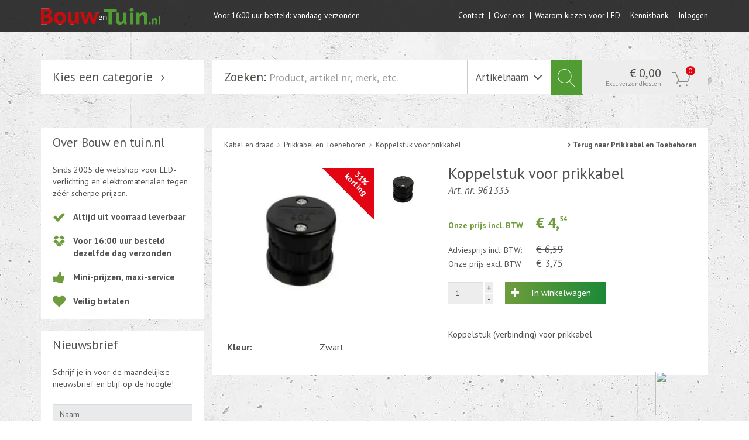

--- FILE ---
content_type: text/html; charset=UTF-8
request_url: https://bouwentuin.nl/kabel-en-draad/prikkabel-en-toebehoren/koppelstuk-voor-prikkabel
body_size: 4299
content:
<!DOCTYPE html><html lang="nl"><head><title>Koppelstuk voor prikkabel 961335</title><meta charset="UTF-8"><meta name="keywords" content="Koppel stuk"><meta name="description" content="Koppel stuk"><meta property="og:title" content="Koppelstuk voor prikkabel 961335"><meta property="og:description" content="Koppel stuk"><meta name="google-site-verification" content="x24Xxchzrohy5kyrS1O-wRgXrclgnLR2926tk051vd0" /><link rel="stylesheet" href="https://maxcdn.bootstrapcdn.com/bootstrap/3.3.4/css/bootstrap.min.css"><link rel="stylesheet" href="https://maxcdn.bootstrapcdn.com/font-awesome/4.4.0/css/font-awesome.min.css"><link rel="stylesheet" href="//code.jquery.com/ui/1.12.1/themes/base/jquery-ui.css"><link href="https://fonts.googleapis.com/css?family=PT+Sans" rel="stylesheet"><link rel="icon" href="https://bouwentuin.nl/images/favicon.ico" /><meta name="viewport" content="width=device-width, initial-scale=1, maximum-scale=1, user-scalable=no"><style type="text/css">@import 'https://fonts.googleapis.com/css?family=PT+Sans:400,400i,700';
.bold { font-weight:bold; font-family: 'PT Sans', sans-serif; }
.italic { font-style:italic; font-family: 'PT Sans', sans-serif; }
.boldItalic { font-weight:bold; font-style:italic; font-family: 'PT Sans', sans-serif; }
.introText { font-size:18px; line-height:24px; font-family: 'PT Sans', sans-serif; }
.head1 { display:inline-block; font-size:21px; font-family: 'PT Sans', sans-serif; }
.link { color:#6f9c3c; }</style><noscript><link rel="stylesheet" type="text/css" href="https://bouwentuin.nl/core/assets/css/main/.autoCombined.6ddd061f2b6919c689f69171e19733e0.css"/></noscript><script type="text/javascript">(function () {var asyncCss = ["https:\/\/bouwentuin.nl\/core\/assets\/css\/main\/.autoCombined.6ddd061f2b6919c689f69171e19733e0.css"];var myCSS = false;for (var i = 0; i < asyncCss.length; i ++) {myCSS = document.createElement( "link" );myCSS.rel = "stylesheet";myCSS.href = asyncCss[i];document.head.insertBefore( myCSS, document.head.childNodes[ document.head.childNodes.length - 1 ].nextSibling );}}());</script><link href="https://bouwentuin.nl/css/.autoCombined.54e1197a455de7f04755f10792e6460d.css" rel="stylesheet" type="text/css" /><script>(function(w,d,s,l,i){w[l]=w[l]||[];w[l].push({'gtm.start':	new Date().getTime(),event:'gtm.js'});var f=d.getElementsByTagName(s)[0],	j=d.createElement(s),dl=l!='dataLayer'?'&l='+l:'';j.async=true;j.src=	'https://www.googletagmanager.com/gtm.js?id='+i+dl;f.parentNode.insertBefore(j,f);	})(window,document,'script','dataLayer','GTM-TCCF6D4');</script></head><body class="webshop activeItem" ><div id="wrapper"><div class="background"></div><nav class="navbar navbar-default"><div class="container"><!-- Brand and toggle get grouped for better mobile display --><div class="navbar-header"><button type="button" class="navbar-toggle collapsed" data-toggle="collapse" data-target="#menu"><span class="sr-only">Toggle navigation</span><span class="icon-bar"></span><span class="icon-bar"></span><span class="icon-bar"></span></button><a class="navbar-brand logo small" href="https://bouwentuin.nl/"></a></div><div class="text"><span class="fullOnly">Voor 16:00 uur besteld: vandaag verzonden</span></div><!-- Collect the nav links, forms, and other content for toggling --><div class="collapse navbar-collapse navbar-right" id="menu"><ul class="nav navbar-nav" ><li class="has-childs"><a href="https://bouwentuin.nl/contact" >Contact</a><ul class="dropdown-menu" role="menu"><li class=""><a href="https://bouwentuin.nl/contact/contactformulier" >Contactformulier</a></li><li class="logout"><a href="https://bouwentuin.nl/register">Inloggen</a></li></ul></li><li class=""><a href="https://bouwentuin.nl/over-ons" >Over ons</a></li><li class=""><a href="https://bouwentuin.nl/waarom-kiezen-voor-led" >Waarom kiezen voor LED</a></li><li class="has-childs"><a href="https://bouwentuin.nl/kennisbank" >Kennisbank</a></li><li class="logout"><a href="https://bouwentuin.nl/register">Inloggen</a></li></ul></div></div></nav><div class="container"><div class="row topHeading"><div class="col-md-3 col-sm-4 col-xs-5 collapseMenu"><a href="#" class="heading">Kies een categorie</a><ul id="sideMenu"><li><a href="https://bouwentuin.nl/verlichting" class='level0'>Verlichting</a></li><li><a href="https://bouwentuin.nl/schakelmateriaal" class='level0'>Schakelmateriaal</a></li><li><a href="https://bouwentuin.nl/installatiemateriaal" class='level0'>Installatiemateriaal</a><div class="submenu"><div class="left"><span class="heading">Subcategorie&euml;n</span><ul><li><a href="https://bouwentuin.nl/installatiemateriaal/inbouwdoos-kabeldoos" >Inbouwdoos-kabeldoos</a></li><li><a href="https://bouwentuin.nl/installatiemateriaal/bevestigingsmateriaal" >Bevestigingsmateriaal</a></li></ul></div></div></li><li><a href="https://bouwentuin.nl/tuin-elektriciteit" class='level0'>Tuin elektriciteit</a></li><li><a href="https://bouwentuin.nl/tuinverlichting" class='level0'>Tuinverlichting</a><div class="submenu"><div class="left"><span class="heading">Subcategorie&euml;n</span><ul><li><a href="https://bouwentuin.nl/tuinverlichting/grondspots-met-geintrigeerde-led-of-energie-zuinige-spaarlamp-230-en-12volt" >Grondspots met geïntrigeerde LED of energie zuinige spaarlamp 230 en 12volt.</a></li></ul></div></div></li><li><a href="https://bouwentuin.nl/kabel-en-draad" class='level0'>Kabel en draad</a></li><li><a href="https://bouwentuin.nl/cee-stekker-contra-380-230v" class='level0'>CEE-stekker-contra 380-230V</a></li><li><a href="https://bouwentuin.nl/beweging-tijd-rook-sensors" class='level0'>Beweging-Tijd-Rook Sensors</a></li><li><a href="https://bouwentuin.nl/outletdeals" class='level0'>Outletdeals</a></li></ul></div><div class="col-md-9 col-sm-8 col-xs-7 searchEl pull-right"><form method="POST" action="https://bouwentuin.nl/kabel-en-draad/prikkabel-en-toebehoren/koppelstuk-voor-prikkabel" id="searchForm"><div class="input-group"><span class="input-group-addon startText">Zoeken:</span><input type="text" name="query" class="form-control autosubmit" placeholder="Product, artikel nr, merk, etc."><span class="input-group-addon submit"><button type="button" class="btn"><span class="gideon-searchIcon"></span></button></span><div class="selectHolder"><span class="lbl">Artikelnaam</span><select name="options" class="select"><option value="title">Artikelnaam </option><option value="specs">Specificaties </option><option value="desc">Beschrijvingen </option></select></div><a href="https://bouwentuin.nl/cart" class="input-group-addon cart">&euro; 0,00<br /><span class="sendCosts">Excl. verzendkosten</span><span class="cartIcon">0</span></a></div></form></div><div class="col-md-9 col-sm-8 col-md-offset-3 col-xs-7 pull-right" id="searchResult"><div class="content"></div></div></div></div><div class="container"><div class="row"><div class="col-md-9 col-sm-8 contentColumn"><div class="productItem" ><div class="breadCrumb"><ul><li><a href='https://bouwentuin.nl/kabel-en-draad'>Kabel en draad</a></li><li><a href='https://bouwentuin.nl/kabel-en-draad/prikkabel-en-toebehoren'>Prikkabel en Toebehoren</a></li><li>Koppelstuk voor prikkabel</li></ul><a href="https://bouwentuin.nl/kabel-en-draad/prikkabel-en-toebehoren" class="backLink">Terug naar	Prikkabel en Toebehoren</a></div><div class="left"><div class="left1"><div class="image" id="sameHeight1"><a href="https://bouwentuin.nl/system/files/961335-koppelstuk-prikkabel.jpg" class="lightbox"><img src="https://bouwentuin.nl/system/files/sas-961335-koppelstuk-prikkabel.jpg.webp?c=1575565305" alt="961335-koppelstuk-prikkabel" title="961335-koppelstuk-prikkabel" width="300" height="300"></a><div class="label">31%<br/>korting</div></div><div class="hover-box" id="sameHeight3"><div class="imageHolder " id="sameHeight2"><a href="system/files/961335-koppelstuk-prikkabel.jpg"><img src="https://bouwentuin.nl/system/files/sas-961335-koppelstuk-prikkabel.jpg.webp?c=1575565305" alt="961335-koppelstuk-prikkabel" title="961335-koppelstuk-prikkabel" width="300" height="300"></a></div></div><form action="https://bouwentuin.nl/cart" method="GET"><input type="hidden" name="productId" value="871" /><input type="hidden" name="amount" value="1" class="form-control" /><button type="submit" class="btn btn-success inCart">Kopen</button> </form></div><div class="left2"><ul class="facts"><li><strong>Kleur:</strong><span class="right">Zwart</span></li></ul></div></div><div class="middle"><div class="left2"><h1>Koppelstuk voor prikkabel<span>Art. nr. 961335</span></h1><div class="price"><span class="priceLeft">Onze prijs incl. BTW</span><nobr>&euro;	4,<span class='cents'>54</span></nobr></div><span class="priceLeft">Adviesprijs incl. BTW: </span><span class="from"><nobr>&euro; 6,59</nobr></span><br/><span class="priceLeft">Onze prijs excl. BTW</span><span><nobr>&euro;	3,75</nobr></span><form action="https://bouwentuin.nl/cart" method="GET"><input type="hidden" name="productId" value="871" /><div class="amount-wrapper"> <input type="text" name="amount" id="cartProduct" value="1" class="form-control number" data-maxi="-1" /> <div class="cartProductData"> <div class="cartProductPlus">+</div> <div class="cartProductMin">-</div> </div> </div><button type="submit" class="btn btn-success inCart">In winkelwagen</button></form></div><div class="content"><p>Koppelstuk (verbinding) voor prikkabel</p></div></div></div></div><div class="col-md-3 col-sm-4 rightSide"><div class="sideBarItem gideonInfo"><h2>Over Bouw en tuin.nl</h2><p>Sinds 2005 dè webshop voor LED-verlichting en elektromaterialen tegen zéér scherpe prijzen.</p><ul><li><span class="icon fa fa-check"></span>Altijd uit voorraad leverbaar</li><li><span class="fa fa-dropbox"></span>Voor 16:00 uur besteld dezelfde dag verzonden</li><li><span class="fa fa-thumbs-up"></span>Mini-prijzen, maxi-service</li><li><span class="fa fa-heart"></span><a href="https://www.ideal.nl/betalen/wat/" target="_blank">Veilig betalen</a></li></ul></div><div class="sideBarItem newsLetter"><h2>Nieuwsbrief</h2><p>Schrijf je in voor de maandelijkse nieuwsbrief en blijf op de hoogte!</p><form method="post" action="//bouwentuin.us14.list-manage.com/subscribe/post?u=ddb27c246b1241e3a005a01d4&amp;id=491377abd6" class="validate" id="mc-embedded-subscribe-form" target="_blank"><div class="form-group" id="mc_embed_signup_scroll"> <input type="text" name="LNAME" class="form-control" value="" placeholder="Naam" /></div><div class="form-group"> <input type="text" name="EMAIL" class="form-control" value="" placeholder="Uw e-mailadres" /></div><div id="mce-responses" class="clear"><div class="response" id="mce-error-response" style="display:none"></div><div class="response" id="mce-success-response" style="display:none"></div></div><input type="hidden" name="b_ddb27c246b1241e3a005a01d4_491377abd6" tabindex="-1" value=""><input type="submit" value="Ja, ik meld me aan" name="subscribe" id="mc-embedded-subscribe" class="button btn btn-success"> </form></div></div></div></div><div class="row" id="footer"><div class="container"><div class="col-md-3 col-sm-6 col-xs-6 topColumn"><img src="https://bouwentuin.nl/images/logo_footer.png" alt="logo Bouw en tuin.nl"/></div><div class="col-md-3 col-sm-6 col-xs-6 topColumn"><h3>Klantenservice</h3><ul><li><a href="https://bouwentuin.nl/disclaimer">Disclaimer</a></li><li><a href="https://bouwentuin.nl/contact">Contact</a></li><li><a href="https://bouwentuin.nl/over-ons">Over ons</a></li><li><a href="https://bouwentuin.nl/algemene-voorwaarden">Algemene voorwaarden</a></li><li><a href="https://bouwentuin.nl/kennisbank">Kennisbank</a></li></ul></div><div class="col-md-3 col-sm-6 col-xs-6 feedbackF"></div><div class='col-md-3 col-sm-6 col-xs-6 social'><!---<h3>Volg je ons al?</h3><div id="fb-root"></div>--><!---<div class="fb-like" data-width="200" data-href="https://www.facebook.com/" data-layout="standard" data-action="like" data-show-faces="true" data-share="true"></div>--><!---<ul class="social"><li><a href="https://twitter.com/" target="_blank"><i class="fa fa-twitter"></i></a></li><li><a href="https://www.facebook.com/?fref=ts" target="_blank"><i class="fa fa-facebook-square"></i></a></li><li><a href="https://twitter.com/" target="_blank"><i class="fa fa-google-plus-square"></i></a></li></ul>--> <br/> <div class="copyright"> <a href="https://bouwentuin.nl/algemene-voorwaarden">Algemene voorwaarden</a>&nbsp;&nbsp;|&nbsp;&nbsp; <a href="https://bouwentuin.nl/disclaimer">Disclaimer</a>&nbsp;&nbsp;|&nbsp;&nbsp;	&copy; 2026 bouwentuin.nl </div></div></div> </div></div><script src="https://code.jquery.com/jquery-latest.min.js" type="text/javascript"></script><script src="https://code.jquery.com/ui/1.12.1/jquery-ui.js"></script><script type="text/javascript" src="//cdnjs.cloudflare.com/ajax/libs/jqueryui-touch-punch/0.2.3/jquery.ui.touch-punch.min.js"></script><script src="https://maxcdn.bootstrapcdn.com/bootstrap/3.3.4/js/bootstrap.min.js"></script><script>var baseUrl = "https:\/\/bouwentuin.nl\/";</script><script type="text/javascript" src="https://bouwentuin.nl/core/assets/js/main/.autoCombined.01f67c0a071b57a9b2467f06bc6acb7e.js"></script><script type="text/javascript" src="https://bouwentuin.nl/js/.autoCombined.45876dd781e422e9e2f3eede4612d1ef.js"></script><!-- Google Tag Manager (noscript) --><noscript><iframe src="https://www.googletagmanager.com/ns.html?id=GTM-TCCF6D4"	height="0" width="0" style="display:none;visibility:hidden"></iframe></noscript><!-- End Google Tag Manager (noscript) --></body></html>

--- FILE ---
content_type: text/css
request_url: https://bouwentuin.nl/css/.autoCombined.54e1197a455de7f04755f10792e6460d.css
body_size: 13675
content:
@font-face{font-family:'FontGideon';src:url("../fonts/gideon-webfont.eot");src:url("../fonts/gideon-webfont.eot?#iefix") format("embedded-opentype"), url("../fonts/gideon-webfont.woff2") format("woff2"), url("../fonts/gideon-webfont.woff") format("woff"), url("../fonts/gideon-webfont.ttf") format("truetype"), url("../fonts/gideon-webfont.svg#typefaceregular") format("svg");font-weight:normal;font-style:normal}@font-face{font-family:'icomoon';src:url('../fonts/icomoon.eot?8xui4s');src:url('../fonts/icomoon.eot?8xui4s#iefix') format('embedded-opentype'), url('../fonts/icomoon.ttf?8xui4s') format('truetype'), url('../fonts/icomoon.woff?8xui4s') format('woff'), url('../fonts/icomoon.svg?8xui4s#icomoon') format('svg');font-weight:normal;font-style:normal}[class^="icon-"], [class*=" icon-"]{font-family:'icomoon' !important;speak:none;font-style:normal;font-weight:normal;font-variant:normal;text-transform:none;line-height:1;-webkit-font-smoothing:antialiased;-moz-osx-font-smoothing:grayscale}.icon-pencil3:before{content:"\e610"}.icon-feather2:before{content:"\e615"}.icon-lock:before{content:"\e66b"}.icon-trash2:before{content:"\e681"}.icon-heart:before{content:"\e68c"}.icon-document2:before{content:"\e6d9"}.icon-camera:before{content:"\e6ff"}.icon-camera2:before{content:"\e704"}.icon-picture:before{content:"\e70e"}.icon-book:before{content:"\e712"}.icon-cart-empty:before{content:"\e74e"}.icon-calendar-empty:before{content:"\e785"}.icon-bubble-alert:before{content:"\e7d9"}.icon-dolly:before{content:"\e83c"}.icon-ship:before{content:"\e85b"}.icon-history2:before{content:"\e8e4"}.icon-thumbs-up:before{content:"\e919"}.icon-magnifier:before{content:"\e922"}.icon-zoom-in:before{content:"\e925"}.icon-plus:before{content:"\e936"}.icon-minus:before{content:"\e937"}.icon-chevron-left:before{content:"\e93b"}.icon-chevron-right:before{content:"\e93c"}.icon-arrow-right:before{content:"\e944"}.icon-expand4:before{content:"\e952"}.productList.linkBlocks .subCat.product{padding-top:0}.productList.linkBlocks .subCat.product a{font-weight:bold}.productList.linkBlocks .subCat.product a img{width:100%;height:auto;margin-bottom:10px}.introCategories{margin-bottom:20px;padding-left:5px;padding-right:5px}.introCategories .product{background:#fff;padding-bottom:0px;margin-bottom:30px;margin-left:-5px;margin-right:-5px}.introCategories .product .thumbnail{border:0;position:static;padding:0}.introCategories .product .thumbnail img{width:100%;height:auto}.introCategories .product .thumbnail:after{content:"";display:block;position:absolute;top:0;bottom:0;left:0;right:0}.introCategories .product .title{padding-left:15px;padding-right:15px}.introCategories .product .title h2{font-size:16px;font-weight:bold}.introCategories .product .desc{padding-left:15px;padding-right:15px;font-size:14px}.introCategories.auto .product a:after{bottom:auto;height:190px}.introCategories.auto .product .desc ul{margin-left:17px}.introCategories.auto .product .desc ul li a:hover{text-decoration:underline}body{font-family:'PT Sans', sans-serif;font-size:17px;color:#525252;background:url(../images/background.jpg) center center fixed;background-size:1920px 1280px}body:after{content:"";display:block;position:fixed;z-index:9;left:0;top:0;bottom:0;right:0;background:rgba(0, 0, 0, 0.4);visibility:hidden;-moz-transition:0.5s;-o-transition:0.5s;-webkit-transition:0.5s;transition:0.5s;opacity:0;filter:alpha(opacity=0)}body.intro .leftMenu a.heading:after{content:"\f105";display:block;position:absolute;font-family:FontAwesome;right:20px;top:16px;-moz-transform:rotate(90deg);-o-transform:rotate(90deg);-ms-transform:rotate(90deg);-webkit-transform:rotate(90deg);transform:rotate(90deg)}body.menuNotFaded .collapseMenu{z-index:10}body.menuNotFaded .collapseMenu .heading:after{-moz-transform:rotate(90deg);-o-transform:rotate(90deg);-ms-transform:rotate(90deg);-webkit-transform:rotate(90deg);transform:rotate(90deg)}body.menuNotFaded .leftColumn .leftMenu{z-index:10}body.menuNotFaded:after{visibility:visible;opacity:1;filter:alpha(opacity=100)}body.searchNotFaded #searchForm{position:relative;z-index:10}body.searchNotFaded:after{visibility:visible;opacity:1;filter:alpha(opacity=100)}.productOutgoing{font-size:15px;margin-top:20px;margin-bottom:20px;color:#004085;background-color:#cce5ff;border-color:#b8daff;padding:.75rem 1.25rem;margin-bottom:1rem;border:1px solid transparent;border-top-color:transparent;border-right-color:transparent;border-bottom-color:transparent;border-left-color:transparent;border-radius:.25rem;vertical-align:center}.redNotice{color:#e30513}a,
a:hover{color:#525252;text-decoration:none}#wrapper{overflow:visible;overflow-x:hidden}.navbar{-webkit-border-radius:0px;-moz-border-radius:0px;-ms-border-radius:0px;border-radius:0px;border:none;background:rgba(34, 33, 33, 0.9);margin:0;height:55px;margin-bottom:48px}.navbar .logo .logo{display:none;position:absolute;top:0;left:0;padding-left:45px;padding-top:16px;color:white}.navbar .logo .logo:before{display:block;position:absolute;top:0px;left:0;padding-left:1px;margin-right:5px;font-family:FontGideon;font-size:90px;line-height:90px;font-weight:normal;content:"d";overflow:hidden}.navbar .small .logo{display:block}.navbar .container{position:relative}.navbar .container .navbar-brand{position:absolute;left:15px;top:0px;margin:0px;padding:0px;color:#fff;background:url(../images/logoSmall.png) no-repeat;width:204px}.navbar .container .navbar-brand.small{top:14px}.navbar .container .navbar-brand:after{display:block;position:absolute;left:0px;top:18px;width:140px}.navbar .container .text{position:absolute;left:310px;top:20px;color:white;font-size:80%;line-height:100%}.navbar .container #menu{padding-right:0px}.navbar .container #menu a{font-size:80%;line-height:100%;color:white;padding-top:20px;padding-bottom:0px;padding-right:20px}.navbar .container #menu:last-child a{margin-right:0px;padding-right:0px;padding-left:17px}.navbar .container #menu:last-child a:before{position:absolute;border-left:1px solid #fff;height:12px;content:"";margin-left:-8px}.navbar .container #menu li:first-child a:before{display:none}.text1column.register h1{margin-bottom:0}.text1column.register .registerForm h1{margin-bottom:30px}.text1column.register .registerForm .login label, .text1column.register .registerForm .bookShop label{width:100%;display:block}.text1column.register .registerForm .login .form-control, .text1column.register .registerForm .bookShop .form-control{width:100%}.text1column.register .btn.btn-default{margin-right:10px}.text1column.register .btn{border-radius:0}.text1column.register .btn.red{background:#e30513;margin-right:0;color:#fff}#searchForm, .productSearch{display:block;background:white}#searchForm .startText, #searchForm .form-control, #searchForm .submit, .productSearch .startText, .productSearch .form-control, .productSearch .submit{padding:0;margin:0;padding-bottom:1px;height:58px;border:none;-webkit-border-radius:0px;-moz-border-radius:0px;-ms-border-radius:0px;border-radius:0px;background:none;-webkit-box-shadow:none;-moz-box-shadow:none;box-shadow:none}#searchForm .startText, .productSearch .startText{font-size:21px;line-height:57px;padding:0px;padding-left:20px;padding-right:5px;color:#4c4c46}#searchForm .selectHolder, .productSearch .selectHolder{position:absolute;background:#fff !important;overflow:hidden;top:0;transform:translateX(-100%);margin-left:-56px;margin-right:10px;padding-right:30px;border:0;border-left:1px solid #ccc;border-radius:0px !important;z-index:9;height:58px}#searchForm .selectHolder .lbl, .productSearch .selectHolder .lbl{display:block;padding-left:10px;padding-top:15px;color:#fff;padding-right:10px}#searchForm .selectHolder .select, .productSearch .selectHolder .select{border:0;line-height:58px;height:60px;background:none;position:absolute;z-index:4;min-width:90px;line-height:58px;margin-top:-40px;min-width:150%;outline:0;padding-left:10px}#searchForm .selectHolder select:-moz-focusring, .productSearch .selectHolder select:-moz-focusring{color:transparent;text-shadow:0 0 0 #000}#searchForm .selectHolder:after, .productSearch .selectHolder:after{content:"\f105";font-family:fontawesome;position:absolute;right:15px;top:11px;font-size:150%;transform:rotate(90deg)}#searchForm .form-control, .productSearch .form-control{font-size:18px;padding-top:0px;padding-bottom:0px;border:none;-webkit-border-radius:0px;-moz-border-radius:0px;-ms-border-radius:0px;border-radius:0px}#searchForm .submit .gideon-searchIcon, .productSearch .submit .gideon-searchIcon{position:relative;display:inline-block;background:#519d34;margin-right:-2px;height:59px;margin-top:-2px;margin-bottom:-8px;width:55px;font-size:90px}#searchForm .submit .gideon-searchIcon:before, .productSearch .submit .gideon-searchIcon:before{position:absolute;left:11px;top:31px;z-index:5;font-family:FontGideon;content:"f";color:#fff}#searchForm .submit .btn, .productSearch .submit .btn{font-size:21pt;line-height:21pt;margin:0;padding:0;background:none}#searchForm .cart, .productSearch .cart{position:relative;border:none;-webkit-border-radius:0px;-moz-border-radius:0px;-ms-border-radius:0px;border-radius:0px;background:#ededed;color:#4c4c46;width:215px;text-align:right;font-size:20px;line-height:20px;font-weight:normal;padding-right:80px}#searchForm .cart .sendCosts, .productSearch .cart .sendCosts{display:block;font-size:11px;line-height:11px;font-weight:normal;color:#878787;margin-top:3px}#searchForm .cart .cartIcon, .productSearch .cart .cartIcon{position:absolute;z-index:5;top:10px;right:22px;display:block;font-size:12px;text-align:center;background:#e30513;width:16px;height:16px;-webkit-border-radius:8px;-moz-border-radius:8px;-ms-border-radius:8px;border-radius:8px;line-height:16px;color:white;font-weight:normal}#searchForm .cart:before, .productSearch .cart:before{position:absolute;z-index:4;color:#878787;display:block;content:"e";font-family:FontGideon;font-size:88px;font-weight:normal;top:25px;right:13px}#searchForm .cart:hover, .productSearch .cart:hover{text-decoration:none}.productSearch input[type=text]{float:left;height:35px !important;padding-top:5px;margin-right:10px;margin-bottom:10px}.productSearch .selectHolder{position:relative;float:left;margin-bottom:10px;transform:none;margin-left:0;height:35px;border:1px solid #ccc;width:195px}.productSearch .selectHolder:after{top:1px}.productSearch .selectHolder select{height:35px}.productSearch .selectHolder .lbl{padding-top:5px}.productSearch button{height:35px !important}#searchResult, #productSearchResults{position:relative;z-index:10}#searchResult .content, #productSearchResults .content{position:absolute;left:15px;right:15px;background:white;padding:0px;margin:0px;padding-top:40px;padding-left:75px}#searchResult .content .headingRight, #productSearchResults .content .headingRight{display:inline-block;zoom:1;*display:inline;position:absolute;right:15px;margin-top:-49px;color:#9f9fa1;font-size:15px;line-height:15px;background:white}#searchResult .content .headingRight:before, #productSearchResults .content .headingRight:before{display:inline-block;zoom:1;*display:inline;margin-left:8px;margin-right:4px;font-family:FontAwesome;content:"\f105"}#searchResult .content .headingRight:first-child, #productSearchResults .content .headingRight:first-child{margin-top:0px}#searchResult .content .textSearch, #searchResult .content .productSearch, #productSearchResults .content .textSearch, #productSearchResults .content .productSearch{margin-left:20px;margin-right:20px;padding-bottom:40px;border-bottom:1px solid #e8e8e8;margin-bottom:40px}#searchResult .content .textSearch:last-child, #searchResult .content .productSearch:last-child, #productSearchResults .content .textSearch:last-child, #productSearchResults .content .productSearch:last-child{border-bottom:0px;margin-bottom:0px;padding-bottom:20px}#searchResult .content .textSearch, #productSearchResults .content .textSearch{list-style:none;font-size:15px;line-height:22px}#searchResult .content .textSearch .added, #productSearchResults .content .textSearch .added{color:#9f9fa1}#searchResult .content .productSearch .item, #productSearchResults .content .productSearch .item{width:50%;float:left;position:relative;padding-bottom:20px}#searchResult .content .productSearch .item:before, #productSearchResults .content .productSearch .item:before{content:"";display:none;position:absolute;left:-20px;top:-10px;bottom:0;width:1px;background:#e8e8e8}#searchResult .content .productSearch .item:nth-child(2n):before, #productSearchResults .content .productSearch .item:nth-child(2n):before{display:block}#searchResult .content .productSearch .item img, #productSearchResults .content .productSearch .item img{width:70px;height:auto;position:absolute;top:0;left:0}#searchResult .content .productSearch .item img.vertical, #productSearchResults .content .productSearch .item img.vertical{width:auto;height:71px}#searchResult .content .productSearch .item .data, #productSearchResults .content .productSearch .item .data{padding-left:90px;padding-right:41px;height:71px}#searchResult .content .productSearch .item .data .title, #productSearchResults .content .productSearch .item .data .title{display:block;font-size:16px}#searchResult .content .productSearch .item .data .author, #productSearchResults .content .productSearch .item .data .author{font-size:14px}#searchResult .content .productSearch:after, #productSearchResults .content .productSearch:after{content:"";display:block;clear:both}#productSearchResults{padding-left:0}#productSearchResults.searchPage{z-index:8 !important}#productSearchResults .content{left:0;padding-top:0;position:relative;padding-left:0}#productSearchResults .content .productSearch{padding-left:0;margin-left:0}#productSearchResults .content .productSearch form{margin-bottom:30px}#productSearchResults .content .productSearch form input{padding-left:5px;height:30px}#productSearchResults .content .productSearch form button{width:60px;background:#ccc;border:0;height:30px}#productSearchResults .content .productSearch img.vertical{width:71px !important;height:auto !important}.topHeading{margin-bottom:58px}.intro .leftColumn .leftMenu .heading{display:none}.intro .introThumbnail{margin-bottom:20px;position:relative}.intro .introThumbnail .caption{position:absolute;left:15px;bottom:15px;background:-webkit-linear-gradient(left, rgba(111, 156, 60, 0.8), rgba(27, 137, 55, 0.8));background:-o-linear-gradient(right, rgba(111, 156, 60, 0.8), rgba(27, 137, 55, 0.8));background:-moz-linear-gradient(right, rgba(111, 156, 60, 0.8), rgba(27, 137, 55, 0.8));background:linear-gradient(to right, rgba(111, 156, 60, 0.8), rgba(27, 137, 55, 0.8));color:#fff;font-size:38px;padding-left:20px;padding-top:25px;padding-right:25px;padding-bottom:20px}.intro .introThumbnail .caption .title{font-weight:bold}.intro .introThumbnail .caption i{font-size:30px}.intro .introThumbnail .caption a{position:absolute;width:100%;height:100%;content:"";left:0;top:0}.intro .introThumbnail img{width:100%;height:auto}.intro .navbar .container .navbar-brand:before{display:none}.intro .navbar .container .navbar-brand:after{display:none}.intro .sideBarItem.newsLetter{margin-top:20px}.intro .sideBarItem.newsLetter .response{margin-bottom:15px;font-size:14px;font-weight:bold;color:green}.intro .introText{padding-top:15px;background:white;padding-bottom:20px;margin-bottom:20px}.intro .introText .title{display:block;margin-left:0px;font-size:21px;clear:both;padding-left:20px}.intro .introText .left{float:left;width:33.333333337%;padding-left:20px;padding-right:20px;padding-top:20px}.intro .introText .left .title{display:block;min-height:50px;font-size:21px;padding-top:9px}.intro .introText .left img{width:100%;height:auto}.intro .introText .right{float:left;padding-top:0px;font-size:16px;line-height:29px;padding-right:20px;width:66.6666666663%}.intro .introText .right h1{color:#4c4c46;font-size:21px;margin:0px;margin-bottom:30px}.intro .introText:after{display:block;content:"";clear:both}.intro .introAlert, .intro .head{display:block;background:white;border:none;-webkit-border-radius:0;-moz-border-radius:0;-ms-border-radius:0;border-radius:0;padding:0px;padding-left:20px;padding-right:20px;min-height:50px;font-size:21px;line-height:21px;padding-top:14px;padding-bottom:14px;margin-top:0px;margin-bottom:20px}.intro .introAlert:after, .intro .head:after{display:block;content:"";clear:both}.intro .introAlert{color:#e30513}.intro .introThumbnail a img{width:100%;height:auto}.filterButton{display:none}.filter{position:relative;z-index:9;margin-bottom:25px;font-size:80%}.filter .closeBar{display:none}.filter .submitButton{display:none}.filter .choosenOptions{margin-bottom:10px}.filter .choosenOptions label{color:#6f9c3c;font-weight:bold;margin-right:10px;font-size:14px}.filter .choosenOptions span{display:inline-block;margin-left:0px;margin-right:15px;padding-left:20px;font-size:14px;line-height:25px}.filter .choosenOptions span:hover{cursor:pointer;color:#6f9c3c}.filter .choosenOptions span:before{position:absolute;content:"\f055";margin-left:-20px;font-family:FontAwesome;transform:rotate(45deg)}.filter .selections{background:rgba(0, 0, 0, 0.3);padding:7px}.filter .selections .item{float:left;width:20%;padding:5px}.filter .selections .item .holder{position:relative;background:#fff;padding:10px;padding-bottom:10px;padding-top:9px;border:1px solid #ededed}.filter .selections .item .holder label{font-weight:normal;font-size:100%;margin-bottom:0}.filter .selections .item .holder label:after{content:"\f107";font-family:FontAwesome;position:absolute;right:10px;font-size:135%;top:6.5px}.filter .selections .item .holder ul{display:none;position:absolute;left:-1px;right:-1px;top:39px;background:#fff;border:1px solid #ededed;z-index:2}.filter .selections .item .holder ul.active{display:block}.filter .selections .item .holder ul li{display:block;padding:5px;padding-left:10px;padding-right:10px}.filter .selections .item .holder ul li:hover{cursor:pointer;background:#ededed}.filter .selections .item .holder ul li.active{color:#6f9c3c}.filter .selections .item .holder ul.slider{margin-top:0px;margin-bottom:10px;padding-bottom:10px;padding-top:10px}.filter .selections .item .holder ul.slider li:hover{background:#fff}.filter .selections .item .holder ul.slider li #slider-range{background:#c5c5c5;border-radius:6px}.filter .selections .item .holder ul.slider li #slider-range .ui-slider-range{background:#c5c5c5}.filter .selections .item .holder ul.slider li #slider-range .ui-slider-handle{background:#6f9c3c;border-radius:50%;border:2px solid #6f9c3c}.filter .selections .item .holder ul.slider li #slider-range .minmax{margin-top:20px}.filter .selections .item .holder ul.slider li #slider-range .minmax #min, .filter .selections .item .holder ul.slider li #slider-range .minmax #max{font-size:90%}.filter .selections .item .holder ul.slider li #slider-range .minmax #min{float:left}.filter .selections .item .holder ul.slider li #slider-range .minmax #max{float:right}.filter .selections .item.active .holder label{color:#6f9c3c}.filter .selections .item.clicked .holder ul{display:block}.filter .selections:after{content:"";clear:both;display:block}.productList{margin:0px -10px}.productList .col-md-3, .productList .col-md-fifths{padding:0px 10px}.productList .product{font-size:14px;background:white;text-align:center;margin-bottom:20px;position:relative;padding-bottom:0px;padding-top:0px;overflow:hidden}.productList .product .label{position:absolute;right:-48px;top:-31px;background:#e30513;font-size:14px;font-weight:normal;z-index:2;padding:45px 40px 14px;transform:rotate(45deg);-webkit-border-radius:0;-moz-border-radius:0;-ms-border-radius:0;border-radius:0}.productList .product .thumbnail{position:relative;margin:0px;padding:0px;border:0px;margin-top:0px;margin-bottom:0px;-webkit-border-radius:0;-moz-border-radius:0;-ms-border-radius:0;border-radius:0;height:200px;padding-left:20px;padding-right:20px}.productList .product .thumbnail img{position:relative;top:50%;width:100%;max-height:100%;height:auto;-moz-transform:translateY(-50%);-o-transform:translateY(-50%);-ms-transform:translateY(-50%);-webkit-transform:translateY(-50%);transform:translateY(-50%)}.productList .product .thumbnail img.vertical{width:auto;height:100%;max-width:none;max-height:none;top:0%;-moz-transform:none;-o-transform:none;-ms-transform:none;-webkit-transform:none;transform:none}.productList .product h2{margin:0px;padding:0px;font-size:16px;line-height:18px;margin-bottom:5px;padding-left:10px;padding-right:10px;font-weight:bold}.productList .product .author{font-style:italic;padding-left:10px;padding-right:10px}.productList .product .price{line-height:20px;font-weight:bold;color:#e30513}.productList .product .price .from{display:inline-block;zoom:1;*display:inline;font-weight:normal;margin-right:4px;color:#eb5e4a;text-decoration:line-through}.productList .product .overlay{position:absolute;top:0;left:0;right:0;bottom:0;background:rgba(255, 255, 255, 0.95);visibility:hidden;opacity:0;filter:alpha(opacity=0);-moz-transition:opacity 0.5s;-o-transition:opacity 0.5s;-webkit-transition:opacity 0.5s;transition:opacity 0.5s;text-align:left;padding:20px}.productList .product .overlay a{color:#333}.productList .product .overlay .title{font-weight:bold;font-size:16px}.productList .product .overlay .priceInOverlay{color:#e30513;margin-top:10px}.productList .product .overlay .priceInOverlay .from{text-decoration:line-through}.productList .product .overlay .readMore{bottom:70px;position:absolute;left:20px;right:20px;background:#e30513;color:#fff;padding-left:11px;padding-top:9px;padding-bottom:7px;height:40px;font-size:15px}.productList .product .overlay .readMore span{position:absolute;right:10px;top:11px}.productList .product .overlay .readMore:hover{text-decoration:none}.productList .product .overlay form{position:absolute;left:20px;bottom:20px;right:20px;display:block}.productList .product .overlay form .btn-success{display:block;width:100%;-webkit-border-radius:0;-moz-border-radius:0;-ms-border-radius:0;border-radius:0;border:none;background:#6f9c3c;background:-webkit-linear-gradient(left, #6f9c3c, #1b8937);background:-o-linear-gradient(right, #6f9c3c, #1b8937);background:-moz-linear-gradient(right, #6f9c3c, #1b8937);background:linear-gradient(to right, #6f9c3c, #1b8937);position:relative;height:40px;padding-top:5px;font-size:15px;padding-left:20px}.productList .product .overlay form:before{display:block;position:absolute;z-index:1;color:white;content:"\f067";font-family:FontAwesome;font-size:15px;top:10px;left:10px}.productList .product:hover .overlay{opacity:1;filter:alpha(opacity=100);visibility:visible}.productList:after{display:block;content:"";clear:both}.collapseMenu{position:relative;z-index:8;height:58px;padding-right:0}.collapseMenu.firstfrom{height:auto;margin-bottom:20px;z-index:5 !important}.collapseMenu.firstfrom .heading{line-height:26px;padding-top:15px;height:auto}.collapseMenu.firstfrom ul ul{margin-left:15px}.collapseMenu > .heading{display:block;margin:0;padding:0;padding-left:20px;font-size:21px;line-height:57px;font-weight:normal;height:58px;background:white;text-decoration:none}.collapseMenu > .heading:after{font-family:FontAwesome;content:"\f105";display:inline-block;zoom:1;*display:inline;font-size:18px;margin-left:14px;-moz-transition:0.5s;-o-transition:0.5s;-webkit-transition:0.5s;transition:0.5s;-moz-transform:rotate(0deg);-o-transform:rotate(0deg);-ms-transform:rotate(0deg);-webkit-transform:rotate(0deg);transform:rotate(0deg)}.collapseMenu .sideMenu{background:white;visibility:block}.collapseMenu #sideMenu{max-height:0px;list-style:none;background:white;visibility:block;overflow:hidden;padding-top:0px;padding-bottom:0px}.collapseMenu:hover #sideMenu{overflow:visible;max-height:1200px;padding-top:20px;padding-bottom:15px}#sideMenu, .sideMenu{list-style:none;padding-left:20px;padding-right:20px;margin-bottom:0;transition-property:all;transition-duration:.5s;transition-timing-function:cubic-bezier(0, 1, 0.5, 1);padding-bottom:15px}#sideMenu li, .sideMenu li{position:relative;border-bottom:1px solid #e8e8e8}#sideMenu li a, .sideMenu li a{font-size:17px;line-height:42px}#sideMenu li.head, .sideMenu li.head{font-weight:bold;padding-bottom:5px;font-size:19px;padding-left:0;border-bottom:0}#sideMenu li.head:after, .sideMenu li.head:after{font-family:FontAwesome;content:"\f105";display:inline-block;zoom:1;font-size:18px;margin-left:14px;-moz-transition:0.5s;-o-transition:0.5s;-webkit-transition:0.5s;transition:0.5s;-moz-transform:rotate(90deg);-o-transform:rotate(90deg);-ms-transform:rotate(90deg);-webkit-transform:rotate(90deg);transform:rotate(90deg)}#sideMenu li .submenu, .sideMenu li .submenu{visibility:hidden;position:absolute;left:100%;top:0px;background:white;margin-left:20px;margin-top:-20px;white-space:nowrap;border:1px solid #e8e8e8;-webkit-transition:.5s all;-webkit-transition-delay:1s;-moz-transition:.5s all;-moz-transition-delay:0.5s;-ms-transition:.5s all;-ms-transition-delay:0.5s;-o-transition:.5s all;-o-transition-delay:0.5s;transition:.5s all;transition-delay:0.1s}#sideMenu li .submenu .submenu:before, .sideMenu li .submenu .submenu:before{height:44px}#sideMenu li .submenu .left, #sideMenu li .submenu .right, .sideMenu li .submenu .left, .sideMenu li .submenu .right{display:inline-block;zoom:1;*display:inline;vertical-align:top;padding:20px}#sideMenu li .submenu .left .heading, #sideMenu li .submenu .right .heading, .sideMenu li .submenu .left .heading, .sideMenu li .submenu .right .heading{margin:0;padding:0;font-size:17px;line-height:30px;font-weight:bold;margin-bottom:20px}#sideMenu li .submenu .left, .sideMenu li .submenu .left{padding-left:40px;padding-right:0px}#sideMenu li .submenu .left ul, .sideMenu li .submenu .left ul{margin:0px;margin-top:25px;padding:0px;min-width:162px;padding-right:40px;list-style:none}#sideMenu li .submenu .left ul li, .sideMenu li .submenu .left ul li{border:none}#sideMenu li .submenu .left ul li a, .sideMenu li .submenu .left ul li a{line-height:20px}#sideMenu li .submenu .right, .sideMenu li .submenu .right{padding-right:5px;padding-left:40px;padding-bottom:40px}#sideMenu li .submenu .right .popularItems, .sideMenu li .submenu .right .popularItems{position:relative;width:400px}#sideMenu li .submenu .right .popularItems .heading, .sideMenu li .submenu .right .popularItems .heading{float:left;margin-bottom:25px;clear:both;display:block;width:100%}#sideMenu li .submenu .right .popularItems .simpleProduct, .sideMenu li .submenu .right .popularItems .simpleProduct{width:50%;padding-left:4%;padding-right:4%;float:left;font-size:12px;white-space:normal;margin-left:-15px;position:relative}#sideMenu li .submenu .right .popularItems .simpleProduct:nth-child(2):before, .sideMenu li .submenu .right .popularItems .simpleProduct:nth-child(2):before{position:absolute;content:"";left:-25px;height:100%;width:1px;border-left:1px solid #ddd}#sideMenu li .submenu .right .popularItems .simpleProduct .title, .sideMenu li .submenu .right .popularItems .simpleProduct .title{display:block;line-height:18px;margin-top:10px;font-size:14px;font-weight:bold}#sideMenu li .submenu .right .popularItems .simpleProduct .author, .sideMenu li .submenu .right .popularItems .simpleProduct .author{font-size:14px}#sideMenu li .submenu .right .popularItems .simpleProduct .price, .sideMenu li .submenu .right .popularItems .simpleProduct .price{display:block;color:#e30513;font-weight:bold;font-size:14px;margin-top:10px}#sideMenu li .submenu .right .popularItems .simpleProduct .price .from, .sideMenu li .submenu .right .popularItems .simpleProduct .price .from{text-decoration:line-through}#sideMenu li .submenu .right .popularItems .simpleProduct .author, .sideMenu li .submenu .right .popularItems .simpleProduct .author{display:block;font-style:italic;margin-top:10px}#sideMenu li .submenu .right .popularItems .simpleProduct .image, .sideMenu li .submenu .right .popularItems .simpleProduct .image{height:200px;display:block}#sideMenu li .submenu .right .popularItems .simpleProduct .image img, .sideMenu li .submenu .right .popularItems .simpleProduct .image img{width:100%;height:auto;-webkit-box-shadow:0px 0px 9px #777;-moz-box-shadow:0px 0px 9px #777;box-shadow:0px 0px 9px #777}#sideMenu li .submenu .right .popularItems .simpleProduct .image img.vertical, .sideMenu li .submenu .right .popularItems .simpleProduct .image img.vertical{height:100%;width:auto;max-width:none;max-height:none}#sideMenu li .submenu .right .popularItems:after, .sideMenu li .submenu .right .popularItems:after{clear:both;content:"";display:block}#sideMenu li .submenu:before, .sideMenu li .submenu:before{content:"";display:block;position:absolute;left:-21px;top:18px;height:44px;width:21px;background:white;border-top:1px solid #e8e8e8;border-bottom:1px solid #e8e8e8}#sideMenu li:first-child .submenu:before, .sideMenu li:first-child .submenu:before{border-top:0px}#sideMenu li:last-child, .sideMenu li:last-child{border-bottom:0px}#sideMenu li:last-child .submenu:before, .sideMenu li:last-child .submenu:before{border-bottom:0px}#sideMenu li.active > a, #sideMenu li:hover > a, .sideMenu li.active > a, .sideMenu li:hover > a{font-weight:bold;text-decoration:none}#sideMenu li:hover .submenu, .sideMenu li:hover .submenu{visibility:visible}.leftColumn{padding-right:5px}.leftColumn .leftMenu{position:relative;z-index:8;background:white}.leftColumn .leftMenu .heading{display:block;padding:0px;padding-top:17px;padding-left:20px;padding-right:20px;padding-bottom:19px;font-size:21px;line-height:21px;margin-top:0px;color:#4c4c46}.leftColumn .leftMenu .heading:hover{text-decoration:none}.rightSide{padding-left:5px}.sideBarItem{margin-bottom:20px;padding:20px;background:#fff}.sideBarItem h2{font-size:21px;margin:0px;margin-bottom:25px;text-align:left;margin-top:-7px}.sideBarItem.categoryInfo{font-size:14px;line-height:20px;text-align:center}.sideBarItem.categoryInfo .content{text-align:left;overflow:hidden;max-height:1200px;-moz-transition:0.5s;-o-transition:0.5s;-webkit-transition:0.5s;transition:0.5s}.sideBarItem.categoryInfo .readMore{font-size:16px;margin-top:20px;display:none}.sideBarItem.categoryInfo .readMore:after{display:inline-block;zoom:1;*display:inline;margin-left:10px;margin-right:4px;font-family:FontAwesome;content:"\f105";-moz-transform:rotate(90deg);-o-transform:rotate(90deg);-ms-transform:rotate(90deg);-webkit-transform:rotate(90deg);transform:rotate(90deg)}.sideBarItem.categoryInfo .readMore.less{display:inline-block}.sideBarItem.categoryInfo .readMore.less:after{-moz-transform:rotate(-90deg);-o-transform:rotate(-90deg);-ms-transform:rotate(-90deg);-webkit-transform:rotate(-90deg);transform:rotate(-90deg)}.sideBarItem.categoryInfo.closed .content{max-height:200px}.sideBarItem.categoryInfo.closed .readMore{display:inline-block}.sideBarItem.categoryInfo.closed .readMore.less{display:none}.sideBarItem.authorInfo img{width:100%;height:auto}.sideBarItem.gideonInfo p{font-size:14px;margin-bottom:20px}.sideBarItem.gideonInfo ul{list-style:none;margin-bottom:0px}.sideBarItem.gideonInfo ul li{font-size:15px;font-weight:bold;clear:both;margin-top:20px;position:relative;padding-left:35px}.sideBarItem.gideonInfo ul li .icon, .sideBarItem.gideonInfo ul li .fa{position:absolute;left:0;font-size:22px;color:#6f9c3c;margin-bottom:20px}.sideBarItem.gideonInfo ul li img.icon{width:25px;margin-right:13px;margin-top:-3px}.sideBarItem.gideonInfo ul li .FontGideon{font-family:'FontGideon';font-weight:normal;font-size:65px;margin-top:-15px;margin-bottom:-10px}.sideBarItem.gideonInfo ul li .FontGideon.phone{font-size:95px;margin-top:-37px;margin-bottom:-50px}.sideBarItem.productAuthor .thumbnail{padding:0px;margin:0;margin-bottom:10px;border:0px}.sideBarItem.productAuthor .thumbnail .noImageFound{width:100% !important}.sideBarItem.productAuthor a{font-size:14px}.sideBarItem.newsLetter p{font-size:14px;margin-bottom:25px}.sideBarItem.newsLetter strong, .sideBarItem.newsLetter input[type="radio"], .sideBarItem.newsLetter input[type="checkbox"], .sideBarItem.newsLetter label{font-size:14px}.sideBarItem.newsLetter label{width:75%}.sideBarItem.newsLetter .radio-inline{width:auto}.sideBarItem.newsLetter form{margin-top:15px}.sideBarItem.newsLetter form input{width:100%;-webkit-border-radius:0px;-moz-border-radius:0px;-ms-border-radius:0px;border-radius:0px;background:#e9eaeb}.sideBarItem.newsLetter form *::-webkit-input-placeholder{color:#666}.sideBarItem.newsLetter form *:-moz-placeholder{color:#666;opacity:1}.sideBarItem.newsLetter form *::-moz-placeholder{color:#666;opacity:1}.sideBarItem.newsLetter form *:-ms-input-placeholder{color:#666}.sideBarItem.newsLetter form input[type="submit"]{border:0px;text-transform:uppercase;font-size:16px;background:-webkit-linear-gradient(left, #6f9c3c, #1b8937);background:-o-linear-gradient(right, #6f9c3c, #1b8937);background:-moz-linear-gradient(right, #6f9c3c, #1b8937);background:linear-gradient(to right, #6f9c3c, #1b8937);height:40px}.sideBarItem.newsLetter form .checkbox{margin-left:0%}.sideBarItem.popularProducts .simpleProduct{margin-bottom:20px;width:100%}.sideBarItem.popularProducts .simpleProduct:last-child{margin-bottom:0px}.sideBarItem.popularProducts .simpleProduct a, .sideBarItem.popularProducts .simpleProduct div.author, .sideBarItem.popularProducts .simpleProduct div.price{width:100%;text-align:center;display:block;font-size:14px}.sideBarItem.popularProducts .simpleProduct .image{height:200px}.sideBarItem.popularProducts .simpleProduct .image img{width:100%;height:auto;-webkit-box-shadow:0px 0px 9px #777;-moz-box-shadow:0px 0px 9px #777;box-shadow:0px 0px 9px #777}.sideBarItem.popularProducts .simpleProduct .image img.vertical{height:100%;width:auto;max-width:none;max-height:none}.sideBarItem.popularProducts .simpleProduct a.title{font-weight:bold;margin-top:15px;cursor:pointer}.sideBarItem.popularProducts div.price{color:#e30513;font-weight:bold}.breadCrumb{position:relative;font-size:13px;margin-bottom:30px;padding-right:245px}.breadCrumb ul{display:block;list-style:none;margin:0px}.breadCrumb ul li{float:left}.breadCrumb ul li:after{display:inline-block;zoom:1;*display:inline;margin-left:6px;margin-right:6px;font-family:FontAwesome;color:#a6a5a5;content:"\f105"}.breadCrumb ul li:last-child{font-weight:normal}.breadCrumb ul li:last-child:after{display:none}.breadCrumb .backLink, .breadCrumb .state{position:absolute;right:0px;top:0px;font-weight:bold}.breadCrumb .backLink:before, .breadCrumb .state:before{display:inline-block;zoom:1;*display:inline;margin-right:4px;font-family:FontAwesome;content:"\f105"}.breadCrumb:after{content:"";display:block;clear:both}.text1column{background:white;padding:20px;font-size:16px;line-height:29px;margin-bottom:20px}.text1column.categoryPage{background:none;text-align:center;font-size:14px !important;padding-top:0px;margin-top:-15px;line-height:160%;margin-bottom:5px}.text1column.categoryPage a.readMore{font-weight:bold}.text1column img{width:100%;height:auto}.text1column .headingContainer{position:relative}.text1column .date{position:absolute;right:0px;top:0px;font-size:14px;line-height:14px;margin-top:6px}.text1column h1{margin:0;margin-top:30px;margin-bottom:30px;font-size:21px;color:#4c4c46}.text1column .form-send{margin-top:30px;width:70%}.text1column .form-send button[type=submit]{-webkit-border-radius:0;-moz-border-radius:0;-ms-border-radius:0;border-radius:0;background:#6f9c3c;background:-webkit-linear-gradient(left, #6f9c3c, #1b8937);background:-o-linear-gradient(right, #6f9c3c, #1b8937);background:-moz-linear-gradient(right, #6f9c3c, #1b8937);background:linear-gradient(to right, #6f9c3c, #1b8937);font-size:14px;border:0px;width:110px;height:40px}.text1column .form-send button[type=submit]:hover{background:#6f9c3c;background:-webkit-linear-gradient(left, #1b8937, #4a7617);background:-o-linear-gradient(right, #1b8937, #4a7617);background:-moz-linear-gradient(right, #1b8937, #4a7617);background:linear-gradient(to right, #1b8937, #4a7617)}form .form-group label{width:35%;display:inline-block;zoom:1;*display:inline;vertical-align:middle;margin-top:5px}form .form-group .form-control{display:inline-block;zoom:1;*display:inline;vertical-align:middle;width:65%;border:none;background:#e9eaeb;-webkit-border-radius:0px;-moz-border-radius:0px;-ms-border-radius:0px;border-radius:0px}form .form-group .form-control select{cursor:pointer}form .form-group .form-control.file{position:relative;overflow:hidden}form .form-group .form-control.file span{display:block;margin-top:1px;margin-right:30%;overflow:hidden;white-space:nowrap}form .form-group .form-control.file .btn{position:absolute;right:0;top:0;left:70%;height:100%;padding-top:7px}form .form-group .form-control.file input{cursor:pointer;position:absolute;z-index:2;left:0;top:0;width:100%;font-size:400px;line-height:400px;opacity:0;filter:alpha(opacity=0)}form .form-group.textarea label{margin-top:0px}form .form-group.textarea label, form .form-group.textarea .form-control{vertical-align:top}form .form-group .checkbox{position:relative;margin:0px;margin-left:35%}form .form-group .checkbox input{position:absolute;top:0;left:0;width:100%;height:100%;opacity:0;filter:alpha(opacity=0);cursor:pointer}form .form-group .checkbox:before{display:inline-block;zoom:1;*display:inline;vertical-align:middle;content:"";width:21px;height:21px;background:#e9eaeb;text-align:center;font-size:14px;line-height:20px;font-family:FontAwesome;color:#e30513}form .form-group .checkbox.checked:before{content:"\f00d"}form .form-group .checkbox label{margin:0px;margin-left:15px;padding-left:0px}form:after{content:"";display:block;clear:both}.sortBy{text-align:right;position:relative;font-size:15px;margin-top:14px;margin-right:0px;padding-right:5px;margin-bottom:20px;font-weight:bold}.sortBy .sortByOptions{position:relative;margin-left:5px;padding-right:15px;display:inline-block;zoom:1;*display:inline}.sortBy .sortByOptions select{position:absolute;top:0;right:0;width:100%;height:100%;opacity:0;filter:alpha(opacity=0)}.sortBy .sortByOptions label{font-weight:normal}.sortBy:after{display:block;position:absolute;top:0px;right:0;content:"\f105";font-family:FontAwesome;margin-left:5px;margin-right:5px;transform:rotate(90deg)}.headingStrip{background:none;border:none;-webkit-border-radius:0;-moz-border-radius:0;-ms-border-radius:0;border-radius:0;text-align:center;padding:0px;padding-left:20px;padding-right:20px;min-height:50px;font-size:21px;line-height:21px;padding-top:14px;padding-bottom:14px;margin-top:0px;margin-bottom:20px;position:relative}.headingStrip h1{margin:0;padding:0;color:#000;font-size:21px;font-weight:bold;line-height:21px}.headingStrip h1 .count{font-size:16px;font-weight:normal}.headingStrip h3{font-size:19px;line-height:19px;padding-right:15px;margin-top:0;margin-bottom:0}.headingStrip:after{display:block;content:"";clear:both}.headingStrip.bigMargin{margin-top:60px}.headingStrip.noMargin{margin-top:0px}.authors{margin:0px -10px}.authors .col-md-3, .authors .col-md-4{padding:0px 10px}.authors .col-md-3 .author, .authors .col-md-4 .author{background:white;margin-bottom:20px}.authors .col-md-3 .author .thumbnail, .authors .col-md-4 .author .thumbnail{margin:0px;padding:0px;border:0px;-webkit-border-radius:0px;-moz-border-radius:0px;-ms-border-radius:0px;border-radius:0px}.authors .col-md-3 .author h2, .authors .col-md-3 .author h3, .authors .col-md-4 .author h2, .authors .col-md-4 .author h3{display:block;text-align:center;font-size:16px;margin:0px;padding:10px 0px 11px;font-weight:bold}.productItem{background:white;padding:20px}.productItem .btn{position:relative;background:#4c4c4c;color:white;border:none;font-size:16px;font-weight:normal;-webkit-border-radius:0px;-moz-border-radius:0px;-ms-border-radius:0px;border-radius:0px;padding:8px 19px;padding-right:60px;font-size:16px}.productItem .btn:after{display:block;position:absolute;top:0px;right:0px;content:"\f105";font-family:FontAwesome;font-size:18px;margin-top:7px;margin-right:15px}.productItem .left{float:left;width:47.5%;padding-right:40px}.productItem .left .left1:after{clear:both;display:block;content:""}.productItem .left .left1 .label{position:absolute;right:-48px;top:-31px;background:#e30513;font-size:14px;transform:rotate(45deg);padding:45px 40px 14px;z-index:2}.productItem .left .left1 .image{width:75%;float:left;overflow:hidden;position:relative}.productItem .left .left1 .image a{display:block;overflow:hidden}.productItem .left .left1 .image a:hover:before{background:rgba(0, 0, 0, 0.5);position:absolute;width:100%;height:100%;bottom:30px;left:0;content:""}.productItem .left .left1 .image a:hover:after{content:"\e925";font:normal normal normal 36px/1 'icomoon';position:absolute;left:50%;top:50%;color:#fff;transform:translate(-10%, -100%)}.productItem .left .left1 .hover-box{width:25%;float:right;padding-left:10px;padding-bottom:0px;overflow:hidden;box-sizing:border-box;position:relative}.productItem .left .left1 .hover-box .imageHolder{position:absolute;top:0;width:100%;z-index:1;padding-right:10px}.productItem .left .left1 .hover-box .imageHolder.buttons{padding-top:30px;padding-bottom:30px}.productItem .left .left1 .hover-box span{display:block;text-align:center;position:absolute;width:100%;background:#fff;right:-7px;z-index:2}.productItem .left .left1 .hover-box span i{width:100%;display:block;cursor:pointer;font-size:22px;padding-top:5px;padding-bottom:5px}.productItem .left .left1 .hover-box span:last-child{bottom:0}.productItem .left .left1 .hover-box a img{margin-bottom:15px;box-shadow:none}.productItem .left .left1 form{display:none}.productItem .left .left1 form .btn{padding-left:50px}.productItem .left .left1 form .btn:after{right:auto;left:30px;top:3px;content:"\f067";margin-top:7px;font-size:14px}.productItem .left img{width:100%;height:auto;margin-bottom:30px}.productItem .left .btn-default{text-align:left;width:90%;margin-bottom:20px}.productItem .left h3{font-size:17px;padding-left:10px;font-weight:bold;border-top:1px solid #e8e8e8;padding-top:15px}.productItem .left .critisicmList{font-size:14px;font-style:italic;padding-left:10px;padding-bottom:15px;border-bottom:1px solid #e8e8e8}.productItem .left .critisicmList .critisicm{padding-bottom:15px;margin-bottom:15px;margin-left:-10px;padding-left:10px;border-bottom:1px solid #e8e8e8}.productItem .left .critisicmList .critisicm a{display:block;margin-top:10px}.productItem .left .critisicmList .critisicm:last-child{margin-bottom:0px;padding-bottom:0px;border-bottom:0px}.productItem .left .facts{list-style:none;width:98%;font-size:16px}.productItem .left .facts li{padding:7px 15px;padding-left:5px;border-bottom:1px solid #e8e8e8}.productItem .left .facts li:after{content:"";clear:both;width:100%;display:block}.productItem .left .facts li strong{width:50%;float:left}.productItem .left .facts li .right{float:right;width:50%}.productItem .left .facts li:last-child{border-bottom:0px}.productItem .middle{float:left;width:52.5%}.productItem .middle .priceLeft{font-size:14px;display:inline-block;width:150px}.productItem .middle .from{text-decoration:line-through}.productItem .middle h1{margin-top:-5px;font-size:27px;font-weight:normal}.productItem .middle h1 span{margin-top:5px;display:block;font-size:17px;font-style:italic;list-style:none;margin-bottom:30px}.productItem .middle h2{margin:0;padding:0;font-size:21px;margin-bottom:5px}.productItem .middle .authorList{font-size:17px;list-style:none;margin-bottom:30px}.productItem .middle .authorList a{font-size:13px}.productItem .middle .authorList a:before{display:inline-block;content:"\f105";font-family:FontAwesome;margin-left:5px;margin-right:5px}.productItem .middle form{margin-top:20px}.productItem .middle .price{margin-bottom:15px;margin-top:30px;color:#6f9c3c;font-weight:bold;font-size:25px}.productItem .middle .price .from{text-decoration:line-through;margin-right:6px;font-size:11px}.productItem .middle .price span.cents{font-size:11px;position:absolute;margin-top:3px}.productItem .middle .fa-star{font-size:25px;margin-right:3px}.productItem .middle .fa-star.active{color:#e30513 !important}.productItem .middle .reviews{display:block;font-size:15px;margin-bottom:30px}.productItem .middle .reviews .total{display:inline-block;margin-left:17px;font-weight:bold}.productItem .middle .reviews .shareOpinion{display:block;margin-top:10px;font-style:italic;font-size:14px}.productItem .middle .amount-wrapper .number{width:60px;-webkit-border-radius:0px;-webkit-appearance:none;-moz-border-radius:0px;border-radius:0px;float:left;height:38px;background:#ededed;border:0px}.productItem .middle .amount-wrapper .cartProductData{float:left;margin-right:20px}.productItem .middle .amount-wrapper .cartProductData .cartProductPlus{margin-top:0px;padding-top:4px;padding-left:3px;padding-right:3px;text-align:center;background:#ededed;border-left:2px solid #fff;height:19px;line-height:12px}.productItem .middle .amount-wrapper .cartProductData .cartProductPlus:hover{color:#000;cursor:pointer;background:#dedede}.productItem .middle .amount-wrapper .cartProductData .cartProductMin{margin-top:2px;padding-left:3px;padding-top:2px;padding-right:3px;text-align:center;background:#ededed;border-left:2px solid #fff;padding-bottom:5px;height:17px;line-height:12px}.productItem .middle .amount-wrapper .cartProductData .cartProductMin:hover{color:#000;cursor:pointer;background:#dedede}.productItem .middle .inCart{background:#6f9c3c;background:-webkit-linear-gradient(left, #6f9c3c, #1b8937);background:-o-linear-gradient(right, #6f9c3c, #1b8937);background:-moz-linear-gradient(right, #6f9c3c, #1b8937);background:linear-gradient(to right, #6f9c3c, #1b8937);padding-right:25px;padding-left:45px;padding-top:8px;margin-bottom:40px;font-size:15px}.productItem .middle .inCart:after{right:auto;left:10px;content:"\f067";margin-top:7px}.productItem .middle .content{font-size:15px;line-height:25px;margin-bottom:30px}.productItem .middle .content a{color:#6f9c3c;text-decoration:underline}.productItem .middle a.btn{margin-right:10px;margin-bottom:10px}.productItem .middle hr{height:1px;background:#e8e8e8;border:none;margin-bottom:30px}.productItem .middle .headingContainer{position:relative;-moz-transition:padding-bottom 0.5s;-o-transition:padding-bottom 0.5s;-webkit-transition:padding-bottom 0.5s;transition:padding-bottom 0.5s;padding-bottom:13px}.productItem .middle .headingContainer h2{line-height:21px;margin-bottom:0px}.productItem .middle .headingContainer h2 span{color:#878787;font-size:20px}.productItem .middle .headingContainer .shareOpinion{line-height:14px;font-size:14px;font-style:italic;max-width:250px;display:block}.productItem .middle .headingContainer .btn{position:absolute;right:0;bottom:auto;top:0;-moz-transition:0.5s;-o-transition:0.5s;-webkit-transition:0.5s;transition:0.5s}.productItem .middle .headingContainer .btn:after{-moz-transition:0.5s;-o-transition:0.5s;-webkit-transition:0.5s;transition:0.5s;-moz-transform:rotate(0deg);-o-transform:rotate(0deg);-ms-transform:rotate(0deg);-webkit-transform:rotate(0deg);transform:rotate(0deg)}.productItem .middle .headingContainer.opened .btn{bottom:0px;padding-bottom:20px}.productItem .middle .headingContainer.opened .btn:after{-moz-transform:rotate(90deg);-o-transform:rotate(90deg);-ms-transform:rotate(90deg);-webkit-transform:rotate(90deg);transform:rotate(90deg)}.productItem .middle .closeContent{margin-top:-13px;-moz-transition:0.5s;-o-transition:0.5s;-webkit-transition:0.5s;transition:0.5s;max-height:0px;overflow:hidden;margin-bottom:40px}.productItem .middle .closeContent.opened{margin-top:0px;max-height:400px}.productItem .middle #reviewForm{position:relative;background:#4c4c4c;padding:20px;color:white;font-size:16px}.productItem .middle #reviewForm textarea{margin-bottom:4px}.productItem .middle #reviewForm #reviewWordCounter{margin-left:35%;font-size:14px}.productItem .middle #reviewForm label{font-weight:normal}.productItem .middle #reviewForm .form-control.stars{background:none;border:0px;-webkit-box-shadow:none;-moz-box-shadow:none;box-shadow:none;padding-left:0px}.productItem .middle #reviewForm .form-control.stars .fa-star{margin-right:3px;color:#ccc}.productItem .middle #reviewForm .form-control.stars .fa-star:hover{color:#e30513;cursor:pointer}.productItem .middle #reviewForm #ratingSelect{display:none}.productItem .middle #reviewForm input[type="text"], .productItem .middle #reviewForm input[type="password"], .productItem .middle #reviewForm textarea, .productItem .middle #reviewForm select{background:#d5d8d8;-webkit-border-radius:0px;-webkit-appearance:none;-moz-border-radius:0px;border-radius:0px}.productItem .middle #reviewForm textarea{height:130px;resize:none}.productItem .middle #reviewForm .alert{padding:0;margin:0;background:none;border:none;color:#e30513;margin-bottom:20px}.productItem .middle #reviewForm a{font-size:14px;line-height:18px;color:white;display:block;padding-left:35%}.productItem .middle #reviewForm h3{margin:0;padding:0;font-size:21px;margin-bottom:20px}.productItem .middle #reviewForm .btn{float:right;background:#e30513}.productItem .middle #reviewForm .bottomRight{position:absolute;right:20px;bottom:20px;float:right}.productItem .middle #reviewForm:after{content:"";display:block;clear:both}.productItem .middle .reviewBox .item{font-size:15px;padding-bottom:20px;border-bottom:1px solid #e8e8e8;margin-bottom:20px}.productItem .middle .reviewBox .item .userName{margin:0;padding:0;font-size:18px;margin-bottom:10px;font-style:normal;display:block}.productItem .middle .reviewBox .item .data .rating, .productItem .middle .reviewBox .item .data .title, .productItem .middle .reviewBox .item .data .date{display:block;float:left;width:33.33337%}.productItem .middle .reviewBox .item .data .rating span{margin-right:4px}.productItem .middle .reviewBox .item .data .title{padding-top:1px}.productItem .middle .reviewBox .item .data .date{text-align:right;font-size:14px;line-height:14px;padding-top:4px;color:#a6a5a5;font-size:13px}.productItem .middle .reviewBox .item .data:after{display:block;content:"";clear:both}.productItem .middle .reviewBox .item .text{display:block;margin-top:20px;text-align:14px;font-size:15px;line-height:25px}.productItem .middle .reviewBox .item:last-child{border:none;padding-bottom:0px}.productItem:after{display:block;content:"";clear:both}#news{background:white;padding:20px;font-size:16px;line-height:25px}#news h1{margin:0;margin-top:-9px;margin-bottom:30px;font-size:21px;line-height:21px;color:#4c4c46;padding-right:100px}#news .item{position:relative;min-height:200px;padding-left:220px}#news .item h1{margin-bottom:21px;margin-top:30px}#news .item .image{position:absolute;top:0;margin-top:3px;left:0}#news .item .image img{width:200px;height:auto}#news .item .date{position:absolute;right:0px;top:0px;font-size:14px;line-height:14px;margin-top:6px}#news .item a.readMore{color:#6f9c3c;font-size:13px}#news .item a.readMore:before{display:inline-block;content:"\f105";font-family:FontAwesome;margin-left:5px;margin-right:5px}.pagination{display:block;background:white;text-align:center;-webkit-border-radius:0px;-moz-border-radius:0px;-ms-border-radius:0px;border-radius:0px;margin-top:0px;min-height:50px}.pagination ul{display:inline}.pagination li{display:inline-block;zoom:1;*display:inline}.pagination li a{border:none;background:none;color:#4c4c46;font-size:15px;padding:14px 0px 11px;margin:0px 3px}.pagination li.active a, .pagination li:hover a, .pagination li.active:hover a{background:none;color:#e30513;text-decoration:underline;font-weight:bold;font-size:16px}.pagination li.active a.previous, .pagination li.active a.next, .pagination li:hover a.previous, .pagination li:hover a.next, .pagination li.active:hover a.previous, .pagination li.active:hover a.next{font-size:15px;font-weight:normal}.pagination li span{border:0;color:#ccc;padding:11px 10px}.pagination li span:hover{background:none;color:#ccc}.pagination:after{content:"";display:block;clear:both}.mainCart{background:white;padding:20px 5px;margin:0px}.mainCart .breadCrumb{border-bottom:1px solid #e8e8e8;padding-bottom:20px;margin-bottom:20px}.mainCart .btn{-webkit-border-radius:0px;-moz-border-radius:0px;-ms-border-radius:0px;border-radius:0px;border:1px solid #e8e8e8;height:40px;padding-top:9px}.mainCart .btn.btn-success{background:#6f9c3c;background:-webkit-linear-gradient(top, #6f9c3c, #1b8937);background:-o-linear-gradient(bottom, #6f9c3c, #1b8937);background:-moz-linear-gradient(bottom, #6f9c3c, #1b8937);background:linear-gradient(to bottom, #6f9c3c, #1b8937);border:1px solid #6f9c3c;margin-left:10px;height:40px}.mainCart .btn .btn:hover{background-color:#fff}.mainCart h1{margin:0px;padding:0px;font-size:21px;line-height:21px;margin-top:40px;margin-bottom:30px}.mainCart .table.productsCart tr td{border-top:0px;border-bottom:0px}.mainCart .table{margin-bottom:20px}.mainCart .table tr th{padding:0px;padding-bottom:20px;border-bottom:0px solid #e8e8e8}.mainCart .table tr th.title{width:40%}.mainCart .table tr th.pieceprice, .mainCart .table tr th.amount, .mainCart .table tr th.price{width:10%}.mainCart .table tr td{padding:0px;padding-top:20px;padding-bottom:20px;font-size:16px;line-height:16px;border-bottom:1px solid #e8e8e8}.mainCart .table tr td.title form{float:left}.mainCart .table tr td.title form .remove{background:none;border:none;float:left;color:#e30513;font-size:22px;margin-right:20px;margin-top:49px}.mainCart .table tr td.title img{height:120px;width:auto;float:left;display:block;margin-right:20px}.mainCart .table tr td.title .content{float:left;display:block;font-size:14px;line-height:20px}.mainCart .table tr td.title .content .title{display:block;margin-bottom:10px;font-size:16px;line-height:16px;font-weight:bold}.mainCart .table tr td.title:after{content:"";display:block;clear:both}.mainCart .table tr td.amount{padding-top:7px}.mainCart .table tr td.amount .amount{border:none;border:none}.mainCart .table tr td.amount .amount .form-control{width:60px;height:42px;display:block;margin-right:2px;background:#e8e8e8;float:left}.mainCart .table tr td.amount .amount:after{display:block;content:" ";clear:both}.mainCart .table tr td.amount .amount .right{float:left;text-align:center;font-size:12px;line-height:16px}.mainCart .table tr td.amount .amount .right .btnPlus, .mainCart .table tr td.amount .amount .right .btnMinus{background:#e8e8e8;display:block;width:20px;height:20px;margin-bottom:2px;padding-top:3px}.mainCart .table tr td.amount .amount .right .btnPlus{margin-bottom:2px}.mainCart .table tr td{border-top:0;border-bottom:1px solid #e8e8e8}.mainCart .table tr:last-child td{border-top:0px}.mainCart .form-bookshop .form-control{width:150px}.mainCart .form-bookshop button{display:inline-block;zoom:1;*display:inline;background:none;border:none;padding:0px;margin:0px;margin-left:10px}.mainCart .alert-danger{background:#e30513;-webkit-border-radius:0px;-moz-border-radius:0px;-ms-border-radius:0px;border-radius:0px;border:none;padding:7px 5px 8px;margin:0px;font-size:16px;line-height:16px;text-align:center;color:white;margin-bottom:20px}.mainCart .totalPriceTable tr td{padding-top:0px;font-size:16px;line-height:22px}.mainCart .totalPriceTable tr table{width:100%}.mainCart .totalPriceTable tr td, .mainCart .totalPriceTable tr th{border:none;text-align:left}.mainCart .totalPriceTable tr td table td, .mainCart .totalPriceTable tr th table td{border-bottom:1px solid #ededed;padding-bottom:10px;padding-top:10px}.mainCart .totalPriceTable tr td table td.noBorder, .mainCart .totalPriceTable tr th table td.noBorder{border-bottom:0px}.mainCart .totalPriceTable tr .left{width:57%;padding-right:5%;text-align:left}.mainCart .totalPriceTable tr .left td{border-bottom:0}.mainCart .totalPriceTable tr th.left{text-align:right}.mainCart .totalPriceTable tr .total{display:block;font-weight:bold;color:#000}.registerForm{background:white;padding:20px 5px;margin:0px}.registerForm .loginlogin .form-control{width:70% !important}.registerForm .loginlogin label{width:30% !important;float:left}.registerForm #orderLogin .lostPassword{padding-left:30% !important}.registerForm .form-group label{font-weight:normal}.registerForm .form-group.textarea label{vertical-align:top}.registerForm .form-group.textarea textarea{height:120px}.registerForm #newInfo{display:none}.registerForm .subtitle{padding-bottom:25px;font-style:normal;display:block;margin-top:-15px}.registerForm .subtitle a{text-decoration:underline;display:block;display:none}.registerForm .newRegistration .btn.btn-success{margin-left:0;height:40px;padding-top:9px}.registerForm #otherSendAddress{display:none;margin-top:35px}.registerForm .breadCrumb{border-bottom:1px solid #e8e8e8;padding-bottom:20px;margin-bottom:20px}.registerForm .lostPassword{font-size:14px;line-height:18px;display:block;padding-left:35%;margin-bottom:15px}.registerForm .btn{-webkit-border-radius:0px;-moz-border-radius:0px;-ms-border-radius:0px;border-radius:0px;border:1px solid #e8e8e8;height:40px;padding-top:9px;margin-bottom:20px}.registerForm .btn.btn-success{background:#6f9c3c;background:-webkit-linear-gradient(top, #6f9c3c, #1b8937);background:-o-linear-gradient(bottom, #6f9c3c, #1b8937);background:-moz-linear-gradient(bottom, #6f9c3c, #1b8937);background:linear-gradient(to bottom, #6f9c3c, #1b8937);border:1px solid #6f9c3c;margin-left:10px;padding-top:5px}.registerForm h1{font-size:21px;line-height:21px;margin:0;padding:0;margin-bottom:30px}.registerForm .orderData h1{margin-bottom:42px}.registerForm .table tr td{padding:0px;margin:0px;border:none;padding-bottom:20px}.registerForm .table tr td.imageBox{width:120px}.registerForm .table tr td.imageBox img{height:auto;width:100%;display:block;-webkit-box-shadow:0px 0px 9px #777;-moz-box-shadow:0px 0px 9px #777;box-shadow:0px 0px 9px #777}.registerForm .table tr td.infoBox{width:225px;padding-left:20px;border-top:1px solid #ddd}.registerForm .table tr td.infoBox.noBorder{border-top:0px}.registerForm .table tr td.infoBox .title{font-size:16px;line-height:16px;margin:0;padding:0;font-weight:bold}.registerForm .table tr td.infoBox .author{font-style:italic}.registerForm .table tr td.infoBox .author, .registerForm .table tr td.infoBox .pieces{font-size:14px;line-height:18px}.registerForm .table tr td.infoBox .pieces{margin-top:20px;font-weight:bold}.registerForm .table tr td.infoBox .totalPrice{float:right;width:65%;font-size:14px}.registerForm .table tr td.infoBox .totalPrice table{width:100%}.registerForm .table tr td.infoBox .totalPrice table td{border-bottom:1px solid #ededed;padding-top:7px;padding-bottom:7px}.registerForm .table tr td.infoBox .totalPrice table td.noBorder{border-bottom:0px}.registerForm .table tr td.infoBox .totalPrice table td.euro{width:75px}.registerForm .table tr td.infoBox .totalPrice table .total{font-weight:bold;font-size:16px}.registerForm .table tr td.priceBox{text-align:right}.registerForm .table tr td.priceBox .price{display:block;font-size:14px;line-height:14px;white-space:nowrap}.registerForm .table th{padding:0px;margin:0px;padding-top:10px}.registerForm .table th.levertijd{color:#e30513;font-weight:bold;padding-top:5px}.registerForm .table th.infoBox{width:100%;padding-left:20px;font-weight:normal;float:right}.registerForm .table th.infoBox .totalPrice{float:right;text-align:left}.registerForm .table th.infoBox .totalPrice .total{display:block;font-size:15px;line-height:15px;font-weight:bold;color:#000}.registerForm .table th.infoBox .totalPrice .sendCosts{font-size:13px}#footer{background:#4c4c4c;padding-top:55px;padding-bottom:45px;margin-top:40px;color:white;font-size:14px;line-height:25px}#footer a{color:white}#footer .readMore:before{display:inline-block;zoom:1;*display:inline;margin-right:4px;font-family:FontAwesome;content:"\f105"}#footer h3{font-size:19px;margin:0;padding:0;color:#fff;margin-bottom:20px}#footer .col-md-2, #footer .col-md-3{padding:0px}#footer .copyrights{margin-top:40px;padding-bottom:15px;padding-top:12px}#footer .copyrights .logo{display:block;overflow:hidden;position:relative;padding-left:50px;padding-bottom:10px;color:white}#footer .copyrights .logo:before{display:block;overflow:hidden;position:absolute;top:-10px;left:0px;padding-left:1px;font-family:FontGideon;font-size:80px;line-height:80px;font-weight:normal;content:"d";width:44px;height:44px}#footer .topColumn ul li a:before{content:"\f105";display:inline-block;font-family:FontAwesome;margin-right:10px}#footer ul{list-style:none}#footer ul.social{margin-top:15px;margin-bottom:20px}#footer ul.social li{float:left;margin-right:15px;font-size:21px}#footer div.copyright{margin-top:15px;font-size:12px;line-height:18px}#footer div.feedbackC .left{float:left;font-size:24px;width:20%}#footer div.feedbackC .left span{margin-top:5px;margin-bottom:-13px;display:block}#footer div.feedbackC .right{float:left;width:80%}#footer div.feedbackC .right .author{color:#ccc}#footer div.feedbackC:after{clear:both;content:"";display:block}.btn.btn-success{background:#6f9c3c;background:-webkit-linear-gradient(left, #6f9c3c, #1b8937);background:-o-linear-gradient(right, #6f9c3c, #1b8937);background:-moz-linear-gradient(right, #6f9c3c, #1b8937);background:linear-gradient(to right, #6f9c3c, #1b8937);border:0px;-webkit-border-radius:0px;-moz-border-radius:0px}.banner.map .image-holder .left-side,
.banner.map .image-holder .right-side,
.banner.map .image-holder .transparent-arrow{display:none}.navbar-default .navbar-collapse{border-top:0px}.navbar-default .navbar-toggle{border:0px}.navbar-default .navbar-toggle .icon-bar{background-color:#fff;height:3px}.contentColumn{float:right}.contentColumn .headingStrip{background:#fff}.contentColumn .text1column.categoryPage{background:#fff;margin-top:-21px;padding-top:20px;margin-bottom:20px}.rightSide{padding-right:0;padding-left:15px}.searchResultsNewsletter{font-size:13px;background:#fff;position:absolute;z-index:10}.searchResultsNewsletter a{cursor:pointer}.mainCart .orderHistory .image{width:10%;padding-left:10px;padding-top:5px}.mainCart .orderHistory img{max-width:150px}.mainCart .orderHistory{background:#ededed;margin-top:10px}.mainCart .table tr.totals td{padding-top:5px;padding-bottom:5px}.mainCart .orderHistory .price{padding-right:10px;white-space:nowrap}.mainCart .orderHistory .title{padding-top:20px}.mainCart .orderHistory .total{padding-right:10px;border-top:2px solid #ccc !important}.mainCart .orderHistory .title .title{display:none}.mainCart .orderHistory .image img{margin-right:15px}.mainCart .orderHistory .price_orderH{padding-right:10px}.mainCart .orderHistory .amount.amountRow{padding-top:20px}.mainCart .orderHistory .priceTotal{white-space:nowrap;min-width:65px;display:inline-block}@media screen and (max-width:1099px){.mainCart .orderHistory .image img{margin-right:10px}}@media screen and (max-width:767px){.mainCart .orderHistory .image{display:none}.mainCart .orderHistory .price{width:20%}.mainCart .orderHistory .title{padding-left:10px;padding-top:10px}.mainCart .orderHistory .title .title{display:block;padding-left:0}.mainCart .orderHistory .title.rowTitle{padding-top:20px}}@media screen and (max-width:568px){.mainCart .orderHistory .title{padding-top:5px}.mainCart .orderHistory .pieceprice{display:none}.mainCart .orderHistory .priceprice{display:none}.mainCart .orderHistory .amount.amountRow.total{display:none}}@media screen and (max-width:420px){.mainCart .orderHistory .pieceprice{display:none}}@media screen and (max-width:1200px){.navbar .container .text{font-size:11px;margin-top:3px}.intro .introText .right{padding-top:20px;padding-left:0px}}@media screen and (min-width:1200px){.col-md-fifths{width:20%;float:left;padding:0 15px}}@media screen and (max-width:1199px){.navbar .container .text{left:279px;font-size:80%;margin:0px}.fullOnly{display:none}.navbar .container .navbar-brand{overflow:hidden;height:272px;width:222.5px}.navbar .container .navbar-brand img{margin-left:-15%}.leftColumn .leftMenu .heading{font-size:19px;font-weight:bold}#footer .feedbackC .right{padding-right:20px}.productList.introCategories .product{padding-top:0px}.productList.introCategories .product .thumbnail{padding-left:10px;padding-right:10px}.productList .product{padding-top:30px}.productList .product .label:before{height:16px}.productList .product .thumbnail{margin-bottom:15px;height:165px}.productList .product .overlay .reviews .fa-star{font-size:18px;margin-right:3px;margin-bottom:0}.productList .product .overlay .readMore span{display:none}.productList .product .overlay form .btn-success{padding-left:10px}.productList .product .overlay form:before{display:none}.productItem .left{padding-right:20px}.productItem .middle #reviewForm .bottomRight{position:relative;right:0;margin-top:30px;margin-bottom:-10px;clear:both}.productItem .middle .reviewBox .item .data .rating{padding-top:2px}.productItem .middle .reviewBox .item .data .rating .fa-star{font-size:20px}form .form-group .form-control.file span{margin-right:40%}form .form-group .form-control.file .btn{left:60%}.intro .introThumbnail .caption{font-size:30px}}@media screen and (max-width:991px){.filter .selections .item{width:33.3%}.breadCrumb{padding-right:0}.navbar .container .text{display:none}.navbar .container .navbar-brand{position:relative;color:#fff;height:60px;top:13px}.navbar .container .navbar-brand img{display:none}#searchForm .cart{padding:0;width:65px;overflow:hidden;font-size:0}#searchForm .cart:before{right:4px}#searchForm .cart .sendCosts{display:none}#searchForm .cart .cartIcon{right:14px}#searchResult{padding-left:0px;position:relative}#searchResult .content{left:15px;right:15px;width:auto}#searchResult .content .productSearch:last-child{padding-bottom:25px}#searchResult .content .productSearch .item{width:100%;padding-bottom:5px}#searchResult .content .productSearch .item:nth-child(2n):before{display:none}#searchResult .content .productSearch .item img{display:none}#searchResult .content .productSearch .item .data{padding-left:0px;height:17px}#searchResult .content .productSearch .item .data .title a{font-weight:normal;white-space:nowrap}#searchResult .content .productSearch .item .data .author{display:none}#sideMenu li .submenu .right .popularItems{width:200px}#sideMenu li .submenu .right .popularItems .simpleProduct{width:100%;margin-left:-5px}#sideMenu li .submenu .right .popularItems .simpleProduct:nth-child(2){display:none}.breadCrumb .backLink{display:none}#news .item{padding-left:170px}#news .item .image img{width:150px;height:auto}body.intro .contentColumn{width:100%}body.intro .navbar .container .navbar-brand:before{display:block}body.intro .navbar .container .navbar-brand:after{display:block}.productItem{position:relative}.productItem .left{width:58%;padding-right:30px}.productItem .left .facts li{padding-left:0;font-size:15px}.productItem .left .btn-default{width:100%}.productItem .left .left1{width:100%;float:left}.productItem .left .left1 .reviewButton{display:none}.productItem .left h3{display:none}.productItem .left .critisicmList{display:none}.productItem .middle{width:auto;float:none}.productItem .middle .left2{padding-left:55%}.productItem .middle .content{padding-top:10px}.productItem .middle .inCart{margin-top:10px}.productList.introCategories .product{padding-top:20px}.productList.introCategories .product .thumbnail{padding-left:0;padding-right:0}.productList .product .overlay .readMore{text-align:center;padding-left:0}#footer{padding-left:15px;padding-right:15px}.text1column .form-send{width:100%}form .form-group label{width:40%}form .form-group .form-control{width:60%}form .form-group .checkbox{margin-left:40%}.registerForm .orderData{display:none}.registerForm .lostPassword{padding-left:40%}.headingStrip h1 .count{display:none}#footer{padding-top:20px}#footer .topColumn{margin-top:20px;margin-bottom:40px}#footer .logo{margin-left:-15px}.leftMenuMoved .contentColumn{width:100%}.leftColumn{display:none}}@media screen and (max-width:767px){#searchForm .selectHolder{display:none}#productSearchResults .content .productSearch .item{width:100%;float:none}#searchResult{margin-top:-5px}#searchResult .content{margin-left:0px}.productList .product{padding-bottom:20px}.productList .product.subCat{padding-bottom:10px}.productList .product .price{bottom:20px}.productList .product .overlay{position:relative;opacity:1;visibility:visible;top:auto}.productList .product .overlay .title{display:none}.productList .product .overlay .reviews{display:none}.productList .product .overlay .readMore{font-size:21px;display:none}.productItem{position:relative}.productItem .left{position:absolute;width:310px}.productItem .left .left2{display:block}.productItem .middle{margin-left:300px;width:auto}.productItem .middle .left2{padding-left:0}.productItem .middle .inCart{margin-top:0}.productItem .middle #reviewForm a{padding-left:0}.productItem .middle #reviewForm .bottomRight{margin-top:-10px}.productItem .middle #reviewForm #reviewWordCounter{margin-left:0}.productItem .middle .closeContent.opened{max-height:none}.navbar .container #menu a{padding-top:11px;padding-bottom:15px}#menu.collapsing, #menu.collapse.in, #menu.collapse{z-index:99;overflow-x:hidden;position:absolute;width:100%;background-color:rgba(0, 0, 0, 0.75)}#menu.collapsing ul li a, #menu.collapse.in ul li a, #menu.collapse ul li a{text-align:center;display:block;font-size:21px !important;padding-top:11px;padding-bottom:15px}#menu.collapsing ul li a:before, #menu.collapse.in ul li a:before, #menu.collapse ul li a:before{display:none}.text1column.register .registerForm .bookShop{margin-top:40px}.contentColumn{float:none}.rightSide{padding-right:15px}body.author .contentColumn{width:60%;float:left}body.author .rightSide{width:40%;float:right;padding-left:0;margin-top:0}#sideMenu{visibility:visible}#sideMenu li{font-weight:bold}#sideMenu li .submenu{position:relative;font-weight:normal;visibility:visible;left:0%;display:block;width:100%;margin-left:0;margin-top:0;border:0px}#sideMenu li .submenu:before{display:none}#sideMenu li .submenu .left{padding:0}#sideMenu li .submenu .left .heading{display:none}#sideMenu li .submenu .left ul{margin-top:0;margin-bottom:10px}#sideMenu li .submenu .left ul li{font-weight:normal}#sideMenu li .submenu .right{display:none}.mainCart .table tr th.price{padding-left:15px}.mainCart .table tr td.price{padding-left:15px}.registerForm .lostPassword{padding-left:0%}form .form-group label{width:100%}form .form-group .form-control{width:100%}form .form-group .form-control.file .btn{left:auto;min-width:130px}form .form-group .checkbox{margin-left:0}form .form-group .checkbox label{width:auto}.rightSide{padding-left:15px;margin-top:20px}.rightSide .sideBarItem.popularProducts .simpleProduct{width:33.33%}#footer{padding-left:15px;padding-right:15px}.intro .introThumbnail .caption{padding-left:10px;padding-top:15px;padding-right:15px;padding-bottom:10px;font-size:22px}.intro .introThumbnail .caption i{font-size:18px}}@media screen and (max-width:650px){.navbar{margin-bottom:20px}.collapseMenu{width:100%;padding-right:15px;margin-bottom:20px}.searchEl{width:100%}#searchResult{width:100%}.topHeading{margin-bottom:20px}.productItem .middle .headingContainer .shareOpinion{max-width:40%}.productItem .middle .headingContainer .closeButton{padding-right:30px;padding-left:10px}.rightSide{margin-top:20px}body.author .contentColumn{width:100%}body.author .rightSide{display:none}body.author.activeItem .rightSide{display:block;width:100%;padding-left:15px;margin-top:0}.mainCart .topButtons{display:none}.mainCart .table tr td.title form .remove{margin-top:30px}.mainCart .table tr td.title img{height:90px;margin-right:15px}.mainCart .table tr td.title .content{width:45%}.mainCart .table tr td.amount .amount .form-control{width:35px;padding-left:8px;padding-right:4px}.mainCart .text-right .btn.btn-default{margin-right:10px}.productItem .left{width:100%;padding-right:0;float:none;position:relative}.productItem .left:after{clear:both;content:"";display:block}.productItem .left .left1{width:100%;float:none}.productItem .left .left1:after{clear:both;content:"";display:block;width:100%}.productItem .middle{width:100%;margin-left:0;clear:both}.productItem .middle .facts{margin-left:20px;width:100%}.productItem .middle .facts li strong{width:130px;padding-right:10px;display:inline-block}}@media screen and (max-width:500px){.text1column.categoryPage{padding-bottom:0}.filterButton{display:inline-block;background:#6f9c3c;padding:10px;padding-right:15px;padding-left:15px;color:#fff;border-radius:0;margin-bottom:-65px;position:relative;z-index:8}.filter{display:none;position:fixed;background:url(../images/background.jpg) no-repeat;overflow:scroll;overflow-x:hidden;padding-bottom:85px;padding-top:48px;top:0px;bottom:0;left:0;right:0;margin-bottom:0}.filter .closeBar{width:100%;position:fixed;top:0;color:#fff;background:#000;font-weight:bold;font-size:150%;display:block;padding:15px;padding-top:10px;padding-bottom:10px}.filter .closeBar .close{opacity:1;font-weight:100}.filter .closeBar .close:before{width:25px;height:25px;border-left:3px solid #fff;content:"";transform:rotate(45deg);display:block;position:absolute;top:17px;right:3px}.filter .closeBar .close:after{width:25px;height:25px;border-left:3px solid #fff;content:"";transform:rotate(-45deg);display:block;position:absolute;top:2px;right:3px}.filter .choosenOptions{padding:15px;margin-bottom:0;margin-top:10px;font-size:125%}.filter .choosenOptions label{display:block}.filter .choosenOptions span{width:50%;margin-left:0;margin-right:0;padding-right:10px;padding-left:25px;margin-top:10px;vertical-align:top;font-size:80%}.filter .choosenOptions span:before{margin-left:-25px;font-size:110%}.filter .selections{padding:0}.filter .selections .item{padding:0;width:100%}.filter .selections .item .holder{padding-left:15px}.filter .selections .item .holder label{font-size:115%;padding-top:7px;padding-bottom:7px}.filter .selections .item .holder label:after{right:15px;top:11px}.filter .selections .item .holder ul{margin-top:15px;top:40px}.filter .selections .item .holder ul li{padding-left:15px}.filter .selections .item .holder ul.slider li #slider-range .minmax #min, .filter .selections .item .holder ul.slider li #slider-range .minmax #max{font-size:95%}.filter .submitButton{display:block;margin-left:15px;margin-right:15px;background:#6f9c3c;padding:10px;padding-right:15px;padding-left:15px;color:#fff;border-radius:0;margin-top:15px;width:calc(100% - 30px);position:fixed;bottom:20px;font-weight:bold;font-size:120%}.filter.showNow{display:block}#footer .paymentM{display:none}#footer .topColumn{width:50%}.headingStrip .sortBy{position:relative}.headingStrip .sortBy:after{right:auto;left:220px}.productList.linkBlocks{margin-top:20px}.productList .productColumn{width:50%}.rightSide .sideBarItem.popularProducts .simpleProduct{width:50%}.productItem .left{width:60%;float:left;position:relative;padding-right:20px}.productItem .left .left1 .btn.btn-default{font-size:15px}.productItem .left .left2 .facts li{font-size:13px}.productItem .middle{margin-left:0px}.mainCart .topButtons{display:none}.mainCart .table tr th.price{display:none}.mainCart .table tr td.title form .remove{margin-top:30px}.mainCart .table tr td.price{display:none}.mainCart .table tr td.amount .amount .form-control{width:40px}.mainCart .shopCode{width:100%}}@media screen and (max-width:400px){#searchForm .startText{display:none}#searchForm .form-control{padding-left:20px}.collapseMenu:hover #sideMenu{max-height:none}#searchResult .content{padding-left:0px}.productList .productColumn{width:100%}.productList .product{padding-bottom:65px}.productList .product.subCat{padding-bottom:10px}.productList .product .thumbnail{height:195px}.productList .product .overlay form .btn-success{padding-left:0px;padding-right:0px;font-size:12px}.productItem .breadCrumb ul li{display:none}.productItem .breadCrumb ul li:last-child{display:block;font-size:27px}.productItem .left{width:100%}.productItem .left .left1 form{width:100%;margin-bottom:10px}.productItem .left .left1 form .btn{width:100%}.productItem .middle h1{display:none}.productItem .middle .amount-wrapper .number{width:40px}.productItem .middle .fa-star{font-size:15px}.productItem .middle .reviews .total{margin-left:0px}.productItem .middle .facts li strong{display:block}.productItem .middle .reviews{margin-bottom:20px}.productItem .middle .headingContainer .shareOpinion{max-width:47%}.productItem .middle .headingContainer .closeButton{padding-right:30px;padding-left:10px}.productItem .middle #reviewForm .bottomRight{margin-top:30px;margin-bottom:-15px}.productItem .middle .reviewBox .item .data .rating .fa-star{font-size:13px}.productItem .middle .reviewBox .item .data .date{width:100%;text-align:left}.intro .introText .title{margin-left:0}.intro .introText .left{width:100%}.intro .introText .right{width:100%;padding-left:20px}.intro .productList .col-xs-6{width:100%}#news .item{padding-left:0;margin-bottom:45px}#news .item .date{position:relative;text-align:right;margin-top:-36px;margin-bottom:20px}#news .item h1{margin-top:20px}#news .item .image{position:relative}#news .item .image img{width:100%}.rightSide .sideBarItem.popularProducts .simpleProduct{width:100%}.mainCart .table tr th.title{width:45%}.mainCart .table tr th.amount{width:25%;padding-left:3px}.mainCart .table tr th.pieceprice{width:25%}.mainCart .table tr td.title form .remove{margin-right:10px}.mainCart .table tr td.title form img{margin-right:10px}.mainCart .table tr td.title img{height:110px}.mainCart .table tr td.title .content{margin-top:15px;padding-left:25px;width:100%}.mainCart .table tr td.title:after{display:none}.mainCart .table tr td.amount{padding-left:3px}.mainCart .table tr td.amount .amount .form-control{width:35px;padding-left:6px;padding-right:2px}.mainCart .text-right .btn-default{display:none}.mainCart .alert-danger{line-height:23px}.mainCart .totalPriceTable tr .left{width:45%;margin-right:5%}.registerForm .breadCrumb ul{display:none}.registerForm .text-right .btn.btn-default{float:left}.registerForm .text-right .btn.btn-default span{display:none}.headingStrip .sortBy{padding-right:0px;margin-right:0px}#footer{padding-top:5px;background-image:url(../images/footer_rr.png)}#footer .topColumn{margin-bottom:0px;width:47%}#footer .topColumn:first-child{margin-right:6%}#footer .facebookF{width:100%;margin-top:25px}#footer .feedbackF{width:100%;margin-top:25px}#footer .feedbackF .feedbackC .right{padding-right:0}#footer .copyrights .text-right{text-align:left;padding-left:50px}}@media screen and (max-width:359px){.sortBy{font-size:12.5px}}#searchResult .content .productSearch .item img.vertical{max-width:71px}.mainCart .orderHistory tr td{border-top:0;border-bottom:0}#baguetteBox-overlay{display:none;opacity:0;position:fixed;overflow:hidden;top:0;left:0;width:100%;height:100%;z-index:1000000;background-color:#222;background-color:rgba(0, 0, 0, 0.8);-webkit-transition:opacity 0.5s ease;transition:opacity 0.5s ease}#baguetteBox-overlay.visible{opacity:1}#baguetteBox-overlay .full-image{display:inline-block;position:relative;width:100%;height:100%;text-align:center}#baguetteBox-overlay .full-image figure{display:inline;margin:0;height:100%}#baguetteBox-overlay .full-image img{display:inline-block;width:auto;height:auto;max-height:100%;max-width:100%;vertical-align:middle;-webkit-box-shadow:0 0 8px rgba(0, 0, 0, 0.6);-moz-box-shadow:0 0 8px rgba(0, 0, 0, 0.6);box-shadow:0 0 8px rgba(0, 0, 0, 0.6)}#baguetteBox-overlay .full-image figcaption{display:block;position:absolute;bottom:0;width:100%;text-align:center;line-height:1.8;color:#ccc;background-color:#000;background-color:rgba(0, 0, 0, 0.6);font-family:sans-serif}#baguetteBox-overlay .full-image:before{content:"";display:inline-block;height:50%;width:1px;margin-right:-1px}#baguetteBox-slider{position:absolute;left:0;top:0;height:100%;width:100%;white-space:nowrap;-webkit-transition:left 0.4s ease, -webkit-transform 0.4s ease;transition:left 0.4s ease, -moz-transform 0.4s ease;transition:left 0.4s ease, transform 0.4s ease}#baguetteBox-slider.bounce-from-right{-webkit-animation:bounceFromRight 0.4s ease-out;animation:bounceFromRight 0.4s ease-out}#baguetteBox-slider.bounce-from-left{-webkit-animation:bounceFromLeft 0.4s ease-out;animation:bounceFromLeft 0.4s ease-out}.baguetteBox-button#next-button,
.baguetteBox-button#previous-button{top:50%;top:calc(50% - 30px);width:44px;height:60px}.baguetteBox-button{position:absolute;cursor:pointer;outline:none;padding:0;margin:0;border:0;-moz-border-radius:15%;border-radius:15%;background-color:#323232;background-color:rgba(50, 50, 50, 0.5);color:#ddd;font:1.6em sans-serif;-webkit-transition:background-color 0.4s ease;transition:background-color 0.4s ease}.baguetteBox-button:hover{background-color:rgba(50, 50, 50, 0.9)}.baguetteBox-button#next-button{right:2%}.baguetteBox-button#previous-button{left:2%}.baguetteBox-button#close-button{top:20px;right:2%;right:calc(2% + 6px);width:30px;height:30px}.baguetteBox-button svg{position:absolute;left:0;top:0}.spinner{width:40px;height:40px;display:inline-block;position:absolute;top:50%;left:50%;margin-top:-20px;margin-left:-20px}.double-bounce1,
.double-bounce2{width:100%;height:100%;-moz-border-radius:50%;border-radius:50%;background-color:#fff;opacity:0.6;position:absolute;top:0;left:0;-webkit-animation:bounce 2s infinite ease-in-out;animation:bounce 2s infinite ease-in-out}.double-bounce2{-webkit-animation-delay:-1s;animation-delay:-1s}@-webkit-keyframes bounceFromRight{0%{margin-left:0}50%{margin-left:-30px}100%{margin-left:0}}@keyframes bounceFromRight{0%{margin-left:0}50%{margin-left:-30px}100%{margin-left:0}}@-webkit-keyframes bounceFromLeft{0%{margin-left:0}50%{margin-left:30px}100%{margin-left:0}}@keyframes bounceFromLeft{0%{margin-left:0}50%{margin-left:30px}100%{margin-left:0}}@-webkit-keyframes bounce{0%,100%{-webkit-transform:scale(0);transform:scale(0)}50%{-webkit-transform:scale(1);transform:scale(1)}}@keyframes bounce{0%,100%{-webkit-transform:scale(0);-moz-transform:scale(0);transform:scale(0)}50%{-webkit-transform:scale(1);-moz-transform:scale(1);transform:scale(1)}}#sideMenu li .submenu.higher:before{height:86px}.mainCart .table tr td.title .content{width:50%}.registerForm .cartForm .table tr td.infoBox{border-top:0px}

--- FILE ---
content_type: application/javascript
request_url: https://bouwentuin.nl/js/.autoCombined.45876dd781e422e9e2f3eede4612d1ef.js
body_size: 8317
content:
var cart_amount_timer;function cart_change_amount_refresh(e){clearTimeout(cart_amount_timer),isNaN(e.val())||(cart_amount_timer=setTimeout(function(){e.closest("form").submit()},2e3))}function update_cart_product_amount(e){$(e).closest("form.number").submit()}(()=>{var i=$(".closeContent");$(".closeButton").each(function(e){var t=$(i[e]),n=$(this.parentNode);$(this).click(function(e){return n.toggleClass("opened"),t.toggleClass("opened"),!1})})})(),(()=>{function e(e,n){var i=e.parentNode.parentNode.children[0];$(e).click(function(){var e=parseInt(i.value),t=(isNaN(e)&&(e=1),(e+=n)<1&&(e=1),$(i));return t.val(e),t.change(),!1})}$(".btnPlus").each(function(){e(this,1)}),$(".btnMinus").each(function(){e(this,-1)})})(),(()=>{for(var e=getElementsByClassName(document.body,"number"),t=getElementsByClassName(document.body,"cartProductPlus"),n=getElementsByClassName(document.body,"cartProductMin"),i=0;i<e.length;i++)((t,e,n)=>{var i,a;t&&e&&n&&(a=function(e){t.value=parseInt(t.value)+e,i()},t.onkeyup=i=function(e){""===t.value&&!0!==e||(e=parseInt(t.value),(isNaN(e)||e<=0)&&(e=1),t.dataset.max&&0<t.dataset.max&&e>t.dataset.max&&(e=t.dataset.max),t.value=e)},t.onblur=function(){i(!0)},e.onmousedown=function(){return a(1),update_cart_product_amount(e),$("#cartProduct").change(),!1},n.onmousedown=function(){return a(-1),update_cart_product_amount(n),$("#cartProduct").change(),!1})})(e[i],t[i],n[i])})(),$(".template-cart input.cartProductQty").on("keypress",function(){cart_change_amount_refresh($(this))}),$("#setOrderRegisterOrLogin").click(function(e){e.preventDefault(),$("#orderRegisterOrLogin :nth-child(2)").prop("selected",!0),$("#orderRegisterOrLogin").change(),$(".cartForm .col-md-4").addClass("col-md-6"),$(".cartForm .col-md-4").removeClass("col-md-4"),$(".cartForm .col-md-5").addClass("col-md-12"),$(".cartForm .col-md-5").removeClass("col-md-5"),$("#reviewForm .login").addClass("col-md-8"),$("#reviewForm .login").removeClass("col-md-4"),$(".cartForm .col-md-7").addClass("col-md-12"),$(".cartForm .col-md-7").removeClass("col-md-7"),$("#orderOverview").removeClass("hidden"),$(".newRegistration").hide(),$("#loginInfo").hide(),$("#newInfo").show(),$("#showLoginInfo").show(),$("#showRegistration").show(),$(".btn.btn-success").val("Registreren"),$(".empty").addClass("hidden")}),$("#showRegistration").click(function(e){e.preventDefault(),$("#orderRegisterOrLogin :nth-child(2)").prop("selected",!0),$("#orderRegisterOrLogin").change(),$(".newRegistration").hide(),$("#loginInfo").hide(),$("#newInfo").show(),$("#showLoginInfo").show(),$("#showRegistration").show(),$(".btn.btn-success").val("Inloggen")}),$("#showLoginInfo").click(function(e){e.preventDefault(),$("#orderRegisterOrLogin :nth-child(1)").prop("selected",!0),$("#orderRegisterOrLogin").change(),$("#loginInfo").show(),$("#newInfo").hide(),$("#showLoginInfo").show(),$("#showRegistration").show()}),(()=>{function e(){for(var e=n.prop("selectedIndex"),t=0;t<i.length;t++)i[t][e===t?"hide":"show"](),1===e?$("#cartSubmitButton").val("Afrekenen"):"undefined"==typeof cartSubmitButton?$("#cartSubmitButton").val("Inloggen"):$("#cartSubmitButton").val("Betalen")}var n=$("#orderRegisterOrLogin"),i=[$("#orderRegister"),$("#orderLogin")];n.on("change",e),e()})(),(()=>{function e(){for(var e=n.prop("selectedIndex"),t=0;t<i.length;t++)i[t][e===t?"hide":"show"]()}var n=$(".orderSameSendAddress"),i=[$("#otherSendAddress"),$("#geen")];n.on("change",e),e()})(),(()=>{var e,t,n,i,a=$("#orderRegisterOrLogin");a[0]&&(e=$("#orderRegisterOrLogin").parent(),t=$("#orderRegisterAccount"),n=$("#registerAccount"),t.on("change",i=function(){"y"===t.val()?(n.show(),a.change(),e.show(),$(".btn-success").val("Registreren")):(n.hide(),a.change(),e.hide(),$(".btn-success").val("Doorgaan"))}),"https://bouwentuin.nl/register"!==window.location.href)&&i()})(),$("input[name=postcode]").each(function(){for(var n=this,e=$(this.form),i=["town","street","postcode"],a=[],t=0;t<i.length;t++)a.push(e.find("input[name="+i[t]+"]"));var o="";$(this).blur(function(){if("NL"===$("select[name=country]").val()){if(this.value!==o)if(""===this.value)for(var e=0;e<a.length;e++)a[e].val("");else{for(e=0;e<a.length;e++)a[e].prop("disabled",!0);$.getJSON("?postal="+this.value,function(e){for(var t=0;t<a.length;t++)a[t].prop("disabled",!1),a[t].val(e[i[t]]);o=n.value})}o=this.value}})}),$("input[name=sendPostcode]").each(function(){for(var i=this,e=$(this.form),a=["sendTown","sendStreet","sendPostcode"],o=[],t=0;t<a.length;t++)o.push(e.find("input[name="+a[t]+"]"));var s="";$(this).blur(function(){if("NL"===$("select[name=sendCountry]").val()){if(this.value!==s)if(""===this.value)for(var e=0;e<o.length;e++)o[e].val("");else{for(e=0;e<o.length;e++)o[e].prop("disabled",!0);$.getJSON("?postal="+this.value,function(e){for(var t=0;t<o.length;t++){o[t].prop("disabled",!1);var n=a[t];n=(n=n.replace("send","")).toLowerCase(),o[t].val(e[n])}s=i.value})}s=this.value}})}),"undefined"!=typeof invalidData&&($("#orderRegisterOrLogin :nth-child(2)").prop("selected",!0),$("#orderRegisterOrLogin").change(),$(".cartForm .col-md-5").addClass("col-md-12"),$(".cartForm .col-md-5").removeClass("col-md-5"),$("#reviewForm .login").addClass("col-md-8"),$("#reviewForm .login").removeClass("col-md-4"),$(".cartForm .col-md-7").addClass("col-md-12"),$(".cartForm .col-md-7").removeClass("col-md-7"),$(".newRegistration").hide(),$("#loginInfo").hide(),$("#newInfo").show(),$("#showLoginInfo").show(),$("#showRegistration").show()),(()=>{var e=$(".categoryInfo .readMore");e.click(function(){return $(this).is(":visible")&&$(this.parentNode).toggleClass("closed"),!1}),e.click()})(),$(".text1column.categoryPage > div").each(function(){70<$(this).height()&&($(this).css("height","64px"),$(this).parent().append(" <a href='#' class='readMore'>Lees meer &gt;</a>"),$(this).parent().find(".readMore").click(function(e){$(this).prev().css("height","auto"),$(this).hide()}))}),$(window).load(function(){var e,t,n;e=document,t="facebook-jssdk",n=e.getElementsByTagName("script")[0],e.getElementById(t)||((e=e.createElement("script")).id=t,e.src="//connect.facebook.net/nl_NL/sdk.js#xfbml=1&version=v2.4",n.parentNode.insertBefore(e,n))});var timer,initrun=!0;function submitFilter(e,n,t){void 0===n&&(n=!1),void 0===t&&(t=!1),void 0!==e.originalEvent&&(timer=setTimeout(function(){var t=new Array,e=($(".choosenOptions span").each(function(){var e=(e=$(this).attr("data-id")).replace("filter","");t.push(e)}),pageUrl+"?filter="+t.join(","));!1!==n&&(e=e+"&priceMin="+n.values[0]+"&priceMax="+n.values[1]),window.location=e},t?0:1500))}function checkLenght(){$(".choosenOptions").children().length<2&&$(".choosenOptions").hide()}function checkActive(){$(".filter .item ul").each(function(){var e;$(this).parent().parent().hasClass("active")&&(e=!1,$(this).children().each(function(){$(this).hasClass("active")&&(e=!0)}),!1===e)&&$(this).parent().parent().removeClass("active")})}$(".filter .item").click(function(){initrun||($(this).hasClass("clicked")?($(".filter .item").removeClass("clicked"),$(this).removeClass("clicked")):($(".filter .item").removeClass("clicked"),$(this).addClass("clicked")))}),$(".filter .item ul li").click(function(e){var t,n;$(this).hasClass("active")&&!initrun||$(this).parent().hasClass("slider")||(t=$(this).html(),n=$(this).parent().prev().html(),$(".filter .choosenOptions").append("<span data-id='"+$(this).attr("id")+"'>"+n+": "+t+"</span>"),$(this).parent().parent().parent().addClass("active"),$(this).addClass("active"),$(".filter .choosenOptions span").click(function(e){var t=$(this).attr("data-id");$("#"+t).removeClass("active"),$(this).remove(),console.log("removed line 72"),checkLenght(),checkActive(),window.clearTimeout(timer),submitFilter(e)}),$(".choosenOptions").show(),submitFilter(e))}),$(".selections .item .holder label").click(function(){console.log("clear timer!"),void 0!==timer&&window.clearTimeout(timer)}),checkLenght();var minSet=parseInt($("#min").attr("data-value")),maxSet=parseInt($("#max").attr("data-value")),getUrlParameter=function(e){for(var t,n=window.location.search.substring(1).split("&"),i=0;i<n.length;i++)if((t=n[i].split("="))[0]===e)return void 0===t[1]||decodeURIComponent(t[1])};function fixImageRatio(){var n=[];$("img").each(function(){var e=$(this),t=$(this.parentNode);e.attr("width")/t.width()<e.attr("height")/t.height()&&n.push(this),e.removeClass("vertical")});for(var e=0;e<n.length;e++)$(n[e]).addClass("vertical")}$(function(){var n,e=getUrlParameter("priceMin"),t=getUrlParameter("priceMax");void 0===e&&(e=minSet),void 0===t&&(t=maxSet),$("#slider-range").slider({range:!0,min:minSet,max:maxSet,values:[e,t],slide:function(e,t){var n=t.values[0],t=t.values[1];$("#min").html("&euro; "+n+",-"),$("#max").html("&euro; "+t+",-")},change:function(e,t){e.originalEvent&&(clearTimeout(n),n=setTimeout(function(){submitFilter(e,t,!0)},2e3))}}),void 0!==getUrlParameter("priceMin")&&$("#min").html("&euro; "+e+",-"),void 0!==getUrlParameter("priceMax")&&$("#max").html("&euro; "+t+",-")}),$(".filterButton").click(function(e){e.preventDefault(),$(".filter").addClass("showNow")}),$(".closeBar").click(function(){$(".filter").removeClass("showNow")}),$(".filter .item ul li").each(function(){$(this).hasClass("active")&&$(this).click()}),initrun=!1,$("#fixBolAttributes").submit(function(e){$(".selectInputsRow").each(function(e,t){var i=$(this).find(".textarea");$(this).find("select,input").each(function(e,t){var n=i.val();""!==$(this).val()&&i.val(n+$(this).attr("name")+":"+$(this).val()+"\n")})})}),$(document).ready(function(){fixImageRatio()}),(()=>{var e=$("input[type='checkbox']");e.change(function(){var e=this.checked?"addClass":"removeClass";$(this.parentNode)[e]("checked")}),e.change(),$("input[type=file]").each(function(){var t=this.parentNode.children[0],n=t.innerHTML;$(this).on("change",function(){var e=this.value.split("C:\\fakepath\\").join("");t.innerHTML=e=""===e?n:e})})})(),$(".autosubmit").each(function(){var e,t,n,i=$(this),a=this;"SELECT"===this.tagName?i.change(function(){$(a.form).submit()}):(e=500|i.data("submitdelay"),t=!1,n=function(){!1!==t&&(window.clearTimeout(t),t=!1),t=window.setTimeout(function(){$(a.form).submit()},e)},i.keyup(function(){n()}),i.change(function(){n()}))});var view=$("#sameHeight2"),move="75px",sliderLimit=$("sameHeight2").height()-90,countChildren=$("#sameHeight2").children.length,imageHeight=$(".imageHolder").find("img").height(),k=countChildren*imageHeight,sliderLimit=-1*k+20,lightbox=($("#scrollUp").click(function(){parseInt(view.css("top"))<0&&view.stop(!1,!0).animate({top:"+="+move},{duration:400})}),$("#scrollDown").click(function(){var e=parseInt(view.css("top"));sliderLimit<=e&&view.stop(!1,!0).animate({top:"-="+move},{duration:400})}),$(".lightbox").children().first()),n=($(".hover-box img").on("click",function(e){e.preventDefault(),lightbox.attr("src",$(this).attr("src")),$("#sameHeight1 a").addClass("hidden");e=$(this).parent().index()+1;$("#sameHeight1 a:nth-child("+e+")").removeClass("hidden"),$("#sameHeight1 a:nth-child("+e+")").addClass("lightbox")}),(()=>{var e,t,n,i,a,o,s,r,c=$(".leftColumn .leftMenu");0<c.length&&(e=$(document),t=$(document.body),n=$(".collapseMenu"),$(".contentColumn"),i=c.children(),a=e.width(),$("body").css("overflow","hidden"),a=e.width()-a,$("body").css("overflow",""),o=c,s=function(e){e!==o&&(i.appendTo(e),o=e)},r=function(){e.width()+a<=991?(s(n),t.addClass("leftMenuMoved")):(s(c),t.removeClass("leftMenuMoved"))},$(window).resize(r),r())})(),((l,d)=>{var h=l();l.fn.dropdownHover=function(c){return"ontouchstart"in document?this:(h=h.add(this.parent()),this.each(function(){var e,t,n=l(this),i=n.parent(),a={delay:l(this).data("delay"),hoverDelay:l(this).data("hover-delay"),instantlyCloseOthers:l(this).data("close-others")},o="show.bs.dropdown",s=l.extend(!0,{},{delay:500,hoverDelay:0,instantlyCloseOthers:!0},c,a);function r(){d.clearTimeout(e),d.clearTimeout(t),t=d.setTimeout(function(){h.find(":focus").blur(),!0===s.instantlyCloseOthers&&h.removeClass("open"),d.clearTimeout(t),n.attr("aria-expanded","true"),i.addClass("open"),n.trigger(o)},s.hoverDelay)}i.hover(function(e){if(!i.hasClass("open")&&!n.is(e.target))return!0;r()},function(){d.clearTimeout(t),e=d.setTimeout(function(){n.attr("aria-expanded","false"),i.removeClass("open"),n.trigger("hide.bs.dropdown")},s.delay)}),n.hover(function(e){if(!i.hasClass("open")&&!i.is(e.target))return!0;r()}),i.find(".dropdown-submenu").each(function(){var t,n=l(this);n.hover(function(){d.clearTimeout(t),n.children(".dropdown-menu").show(),n.siblings().children(".dropdown-menu").hide()},function(){var e=n.children(".dropdown-menu");t=d.setTimeout(function(){e.hide()},s.delay)})})}))},l(document).ready(function(){l('[data-hover="dropdown"]').dropdownHover()})})(jQuery,window),$("#sideMenu a.level0").each(function(){60<$(this).height()&&$(this).next().addClass("higher")}),baseUrl.indexOf("bouwentuin"));function sameHeight(){var e=0,t=($(".authors .col-md-3 .author h2",this).each(function(){$(this).height()>e&&(e=$(this).height())}),$(".authors .col-md-3 .author h2",this).height(e),$("#sameHeight1").height());$("#sameHeight2").height(t-75),$("#sameHeight3").height(t-30)}0<n&&(()=>{var e=$("body");$(".leftMenu").hover(function(){e.addClass("menuNotFaded")},function(){e.removeClass("menuNotFaded")}),$(".collapseMenu:not('.firstfrom')").hover(function(){return e.addClass("menuNotFaded"),!1},function(){return e.removeClass("menuNotFaded"),!1})})(),$("#cartProduct").change(function(){var e=$(this).attr("data-maxi");console.log(e,$(this).val()),"-1"!=e&&$(this).val()>e&&(alert("Het aantal dat u wilt bestellen is hoger dan de voorraad. Het aantal wordt bijgesteld."),console.log("alert!"),$(this).val(e))}),(()=>{function i(){return t.width()+n}function e(e){for(var t=i(),n=0;n<a.length;n++)s(n,t)}var a=[],o=[],t=(window.addResponsiveSwitchElement=function(e){var t=a.length,e=(a.push(e),a[t].element),n=e.parent(),e=e.index(),e=n.children().get(e+1);o[t]={beforeElement:e,parentElement:n,currentState:!1},a[t].parentElement||(a[t].parentElement=o[t].parentElement),a[t].beforeElement||(a[t].beforeElement=!1),s(t)},$(document),$("body")),n=t.width(),s=(t.css("overflow","hidden"),n=t.width()-n,t.css("overflow",""),window.getRealViewPortWidth=i,function(e,t){var n,t=(t=void 0===t?i():t)<a[e].width;t!==o[e].currentState&&(n=(t?a:o)[e],a[e].element.detach(),n.beforeElement?a[e].element.insertBefore(n.beforeElement):n.parentElement.append(a[e].element),o[e].currentState=t)});$(window).resize(e),e()})(),$(document).ready(function(){$("#word_count").bind("change keyup input",function(){var e=this.value.match(/\S+/g);(e=(e=null===e?[]:e).length)<50?(e="Type nog "+(e=50-e)+" woorden.",$("#reviewWordCounter").html(e),$("#reviewWordCounter").show(),$("#reviewSubmit").attr("disabled","disabled")):($("#reviewWordCounter").hide(),$("#reviewSubmit").removeAttr("disabled"))}),$("a[href=#schrijf-review]").click(function(){var e=$("#schrijf-review"),t=$("#schrijf-review .closeButton");return $("html, body").animate({scrollTop:e.offset().top},500),!1===e.hasClass("opened")&&t.click(),!1})}),$(window).load(function(){sameHeight()}),(()=>{var o=$("#searchResult"),t=$("body"),n=$("#searchForm");o.hide(),t.click(function(){var e=$("#searchForm input[type=text]").defaultValue;$("#searchForm input[type=text]").val(e),n.submit()}),n.click(function(e){e.stopPropagation()}),o.click(function(e){e.stopPropagation()}),n.submit(function(e){e.preventDefault(),window.dataLayer&&window.dataLayer.push({event:"searchRequest",query:"queryString",options:"options"});var i=this.query.value,a=this.options.value;return""===i?(o.hide(),t.removeClass("searchNotFaded")):(o.show(),t.addClass("searchNotFaded"),(e=[]).push('<div class="content">'),e.push('<ul class="textSearch">'),e.push("<li>Laden...</li>"),e.push("</ul>"),e.push("</div>"),o.html(e.join("")),$.getJSON(baseUrl+"search.json?q="+i+"&options="+a,function(e){var t=[];if(!1===e)t.push('<div class="content">'),t.push('<ul class="textSearch">'),t.push("<li>Geen resultaten gevonden</li>"),t.push("</ul>");else{if(t.push('<div class="content">'),0<e.textSearch.length){t.push('<div class="headingRight">Resultaten</div>'),t.push('<ul class="textSearch">');for(var n=0;n<e.textSearch.length;n++)t.push('<li><a href="'+e.textSearch[n].url+'">'+e.textSearch[n].title+"</a></li>");t.push("</ul>")}if(0<e.productSearch.length){0<e.textSearch.length&&t.push('<div class="headingRight">Productsuggesties</div>'),t.push('<div class="productSearch">');for(n=0;n<e.productSearch.length&&(t.push('<div class="item">'),t.push('<img width="'+e.productSearch[n].photoWidth+'" height="'+e.productSearch[n].photoHeight+'" src="'+e.productSearch[n].photo+'">'),t.push('<div class="data">'),t.push('<b class="title"><a href="'+e.productSearch[n].url+'">'+e.productSearch[n].title+"</a></b>"),t.push('<span class="author">'+e.productSearch[n].author+"</span>"),t.push("</div>"),t.push("</div>"),7!=n);n++);8<e.productSearch.length&&t.push("<a href='"+baseUrl+"search.json?q="+i+"&options="+a+"&searchPage' class='moreResults'>Meer resultaten</a>"),t.push("</div>")}}t.push("</div>"),o.html(t.join("")),o.find("img").load(function(){var e=$(this);e.attr("width")<=e.attr("height")&&e.addClass("vertical")})})),!1})})(),$("#searchForm .select").change(function(){var e=$("#searchForm .select option:selected").text();$(this).prev().html(e),$("#searchForm").submit()}),$("#searchForm .select").blur(function(){var e=$("#searchForm .select option:selected").text();console.log(e),$(this).prev().html(e)});var w=Math.max(document.documentElement.clientWidth,window.innerWidth||0);function searchFieldNewsletter(i,e,a){var t=$("body"),n=e;i.hide(),t.click(function(){n.trigger("reset"),n.submit()}),n.click(function(e){e.stopPropagation()}),i.click(function(e){e.stopPropagation()});n.submit(function(e){e.preventDefault();var t,e=this.query.value;return""===e?i.hide():(i.show(),(t=[]).push('<div class="content">'),t.push('<ul class="textSearch">'),t.push("<li>Laden...</li>"),t.push("</ul>"),t.push("</div>"),i.html(t.join("")),$.getJSON(baseUrl+"search.json?q="+e,function(e){var t=[];if(!1===e)t.push('<div class="content">'),t.push('<ul class="textSearch">'),t.push("<li>Geen resultaten gevonden</li>"),t.push("</ul>");else if(t.push('<div class="content">'),0<e.productSearch.length){t.push('<div class="productSearch">');for(var n=0;n<e.productSearch.length;n++)t.push('<div class="item">'),t.push('<div class="data">'),t.push('<b class="title"><a onclick="setId'+a+'(this.text)">'+e.productSearch[n].id+" | "+e.productSearch[n].title+"</a></b>"),t.push("</div>"),t.push("</div>");t.push("</div>")}t.push("</div>"),i.html(t.join("")),i.find("img").load(function(){var e=$(this);e.attr("width")<=e.attr("height")&&e.addClass("vertical")})})),!1})}function removeMe(e){$("#"+e).remove()}function setId2(e){var t,n=e.split(" | ");null!=n[0]&&(e=e,t="<input type='hidden' name='productIds2[]' value='"+n[0]+"' />",$("#productIds2").append($('<div class="item" id="item'+n[0]+'" onclick=\'removeMe("item'+n[0]+"\")'>"+e+t+"</div>")))}function setId3(e){var t,n=e.split(" | ");null!=n[0]&&(e=e,t="<input type='hidden' name='productIds3[]' value='"+n[0]+"' />",$("#productIds3").append($('<div class="item" id="item'+n[0]+'" onclick=\'removeMe("item'+n[0]+"\")'>"+e+t+"</div>")))}function setId4(e){var t,n=e.split(" | ");null!=n[0]&&(e=e,t="<input type='hidden' name='productIds4[]' value='"+n[0]+"' />",$("#productIds4").append($('<div class="item" id="item'+n[0]+'" onclick=\'removeMe("item'+n[0]+"\")'>"+e+t+"</div>")))}function setId5(e){var t,n=e.split(" | ");null!=n[0]&&(e=e,t="<input type='hidden' name='productIds5[]' value='"+n[0]+"' />",$("#productIds5").append($('<div class="item" id="item'+n[0]+'" onclick=\'removeMe("item'+n[0]+"\")'>"+e+t+"</div>")))}w<440&&$("#searchForm .autosubmit").attr("placeholder","Zoeken"),$("#searchResult2").mouseleave(function(){setTimeout(function(){$("#searchResult2").hide()},2e3)}),$("#searchResult3").mouseleave(function(){setTimeout(function(){$("#searchResult3").hide()},2e3)}),$("#searchResult4").mouseleave(function(){setTimeout(function(){$("#searchResult5").hide()},2e3)}),$("#searchResult5").mouseleave(function(){setTimeout(function(){$("#searchResult5").hide()},2e3)}),searchFieldNewsletter($("#searchResult2"),$("#searchForm2"),"2"),searchFieldNewsletter($("#searchResult3"),$("#searchForm3"),"3"),searchFieldNewsletter($("#searchResult4"),$("#searchForm4"),"4"),searchFieldNewsletter($("#searchResult5"),$("#searchForm5"),"5"),$(".sortByOptions select").each(function(){function e(){n.parentNode.children[0].innerHTML=t.find("option:selected").text()}var t=$(this),n=this;t.change(e),e()}),$(".starField").each(function(){function e(){n.val(a+1);for(var e=0;e<i.length;e++)e<=a?$(i[e]).addClass("active"):$(i[e]).removeClass("active")}var t=$(this),n=t.find("input"),i=t.find(".fa-star"),a=n.val()-1;i.hover(function(){for(var e=$(this).index(),t=0;t<i.length;t++)t<=e?$(i[t]).addClass("active"):$(i[t]).removeClass("active")},e),i.click(function(){return a=$(this).index(),e(),!1}),e()});var baguetteBox=(()=>{var s,r,c,l,i,a,o,d='<svg width="44" height="60"><polyline points="30 10 10 30 30 50" stroke="rgba(255,255,255,0.5)" stroke-width="4"stroke-linecap="butt" fill="none" stroke-linejoin="round"/></svg>',h='<svg width="44" height="60"><polyline points="14 10 34 30 14 50" stroke="rgba(255,255,255,0.5)" stroke-width="4"stroke-linecap="butt" fill="none" stroke-linejoin="round"/></svg>',u='<svg width="30" height="30"><g stroke="rgb(160, 160, 160)" stroke-width="4"><line x1="5" y1="5" x2="25" y2="25"/><line x1="5" y1="25" x2="25" y2="5"/></g></svg>',m={},p={captions:!0,buttons:!0,async:!0,preload:2,animation:"slideIn",afterShow:null,afterHide:null,onChange:null},f={},v=0,g=-1,$=!1,w=/.+\.(gif|jpe?g|png|webp)/i,b=[],y=[];function C(){"none"!==s.style.display&&(s.className="",setTimeout(function(){s.style.display="none",m.afterHide&&m.afterHide()},500))}function k(t,n){var i,e,a,o=y[t];void 0!==o&&(o.getElementsByTagName("img")[0]?n&&n():(imageElement=b[g][t],imageCaption="function"==typeof m.captions?m.captions.call(b[g],imageElement):imageElement.getAttribute("data-caption")||imageElement.title,imageSrc=(e=>{var t=imageElement.href;if(e.dataset){var n,i=[];for(n in e.dataset)"at-"!==n.substring(0,3)||isNaN(n.substring(3))||(i[n.replace("at-","")]=e.dataset[n]);keys=Object.keys(i).sort(function(e,t){return parseInt(e)<parseInt(t)?-1:1});for(var a=window.innerWidth*window.devicePixelRatio,o=0;o<keys.length-1&&keys[o]<a;)o++;t=i[keys[o]]||t}return t})(imageElement),i=E("figure"),e=E("img"),a=E("figcaption"),o.appendChild(i),i.innerHTML='<div class="spinner"><div class="double-bounce1"></div><div class="double-bounce2"></div></div>',e.onload=function(){var e=document.querySelector("#baguette-img-"+t+" .spinner");i.removeChild(e),!m.async&&n&&n()},e.setAttribute("src",imageSrc),i.appendChild(e),m.captions&&imageCaption&&(a.innerHTML=imageCaption,i.appendChild(a)),m.async&&n&&n()))}function x(){var e;return v<=y.length-2?(v++,S(),I(v),e=!0):m.animation&&(r.className="bounce-from-right",setTimeout(function(){r.className=""},400),e=!1),m.onChange&&m.onChange(v,y.length),e}function N(){var e;return 1<=v?(v--,S(),R(v),e=!0):m.animation&&(r.className="bounce-from-left",setTimeout(function(){r.className=""},400),e=!1),m.onChange&&m.onChange(v,y.length),e}function S(){var e=100*-v+"%";"fadeIn"===m.animation?(r.style.opacity=0,setTimeout(function(){f.transforms?r.style.transform=r.style.webkitTransform="translate3d("+e+",0,0)":r.style.left=e,r.style.opacity=1},400)):f.transforms?r.style.transform=r.style.webkitTransform="translate3d("+e+",0,0)":r.style.left=e}function I(e){e-v>=m.preload||k(e+1,function(){I(e+1)})}function R(e){v-e>=m.preload||k(e-1,function(){R(e-1)})}function T(e,t,n){e.addEventListener?e.addEventListener(t,n,!1):e.attachEvent("on"+t,n)}function L(e){return document.getElementById(e)}function E(e){return document.createElement(e)}return[].forEach||(Array.prototype.forEach=function(e,t){for(var n=0;n<this.length;n++)e.call(t,this[n],n,this)}),[].filter||(Array.prototype.filter=function(e,t,n,i,a){for(n=this,i=[],a=0;a<n.length;a++)e.call(t,n[a],a,n)&&i.push(n[a]);return i}),{run:function(e,n){var t;f.transforms=void 0!==(t=E("div")).style.perspective||void 0!==t.style.webkitPerspective,f.svg=((t=E("div")).innerHTML="<svg/>","http://www.w3.org/2000/svg"==(t.firstChild&&t.firstChild.namespaceURI)),(s=L("baguetteBox-overlay"))?(r=L("baguetteBox-slider"),c=L("previous-button"),l=L("next-button"),i=L("close-button")):((s=E("div")).id="baguetteBox-overlay",document.getElementsByTagName("body")[0].appendChild(s),(r=E("div")).id="baguetteBox-slider",s.appendChild(r),(c=E("button")).id="previous-button",c.innerHTML=f.svg?d:"&lt;",s.appendChild(c),(l=E("button")).id="next-button",l.innerHTML=f.svg?h:"&gt;",s.appendChild(l),(i=E("button")).id="close-button",i.innerHTML=f.svg?u:"X",s.appendChild(i),c.className=l.className=i.className="baguetteBox-button",null!==document.getElementById("sameHeight2")&&document.getElementById("sameHeight2").childNodes.length<2&&(l.className=l.className+" hidden",c.className=l.className+" hidden"),T(s,"click",function(e){e.target&&"IMG"!==e.target.nodeName&&"FIGCAPTION"!==e.target.nodeName&&C()}),T(c,"click",function(e){e.stopPropagation?e.stopPropagation():e.cancelBubble=!0,N()}),T(l,"click",function(e){e.stopPropagation?e.stopPropagation():e.cancelBubble=!0,x()}),T(i,"click",function(e){e.stopPropagation?e.stopPropagation():e.cancelBubble=!0,C()}),T(s,"touchstart",function(e){a=e.changedTouches[0].pageX}),T(s,"touchmove",function(e){$||(e.preventDefault?e.preventDefault():e.returnValue=!1,40<(touch=e.touches[0]||e.changedTouches[0]).pageX-a?($=!0,N()):touch.pageX-a<-40&&($=!0,x()))}),T(s,"touchend",function(e){$=!1}),T(document,"keydown",function(e){switch(e.keyCode){case 37:N();break;case 39:x();break;case 27:C()}})),o=document.querySelectorAll(e),[].forEach.call(o,function(e,t){n&&n.filter&&(w=n.filter);var e=e.getElementsByTagName("a"),e=[].filter.call(e,function(e){return w.test(e.href)}),o=b.length;b.push(e),b[o].options=n,[].forEach.call(b[o],function(e,a){T(e,"click",function(e){e.preventDefault?e.preventDefault():e.returnValue=!1;var t=o;if(g!==t){for((e=>{for(var t in e=e||{},p)m[t]=p[t],void 0!==e[t]&&(m[t]=e[t]);r.style.transition=r.style.webkitTransition="fadeIn"===m.animation?"opacity .4s ease":"slideIn"===m.animation?"":"none","auto"===m.buttons&&("ontouchstart"in window||1===b[g].length)&&(m.buttons=!1),c.style.display=l.style.display=m.buttons?"":"none"})(b[g=t].options);r.firstChild;)r.removeChild(r.firstChild);for(var n,i=y.length=0;i<b[t].length;i++)(n=E("div")).className="full-image",n.id="baguette-img-"+i,y.push(n),r.appendChild(y[i])}e=a,"block"!==s.style.display&&(k(v=e,function(){I(v),R(v)}),S(),s.style.display="block",setTimeout(function(){s.className="visible",m.afterShow&&m.afterShow()},50),m.onChange)&&m.onChange(v,y.length)})})})},showNext:x,showPrevious:N}})();$(document).ready(function(){baguetteBox.run("#sameHeight1")}),(()=>{function e(e){var t=$(".authors .author"),n=(e&&t.css({height:""}),0);t.each(function(){var e=$(this).height();n<e&&(n=e)}),t.css({height:n+"px"}),i!==n&&(i=n)}var i=!1;$(window).load(function(){e(!1)}),$(window).resize(function(){e(!0),fixImageRatio()})})(),(()=>{function e(e){var t=$(".product"),n=t.parent().parent(),i=(e&&t.css({height:""}),0);t.each(function(){var e=$(this.parentNode).height();i<e&&(i=e)}),n.hasClass("auto")&&(i-=10),t.css({height:i+"px"}),a!==i&&(a=i)}var a=!1;$(window).load(function(){e(!0)}),$(window).resize(function(){e(!0),fixImageRatio()}),e(!1)})(),window.addResponsiveSwitchElement({element:$(".facts"),beforeElement:$(".middle .content"),width:651});